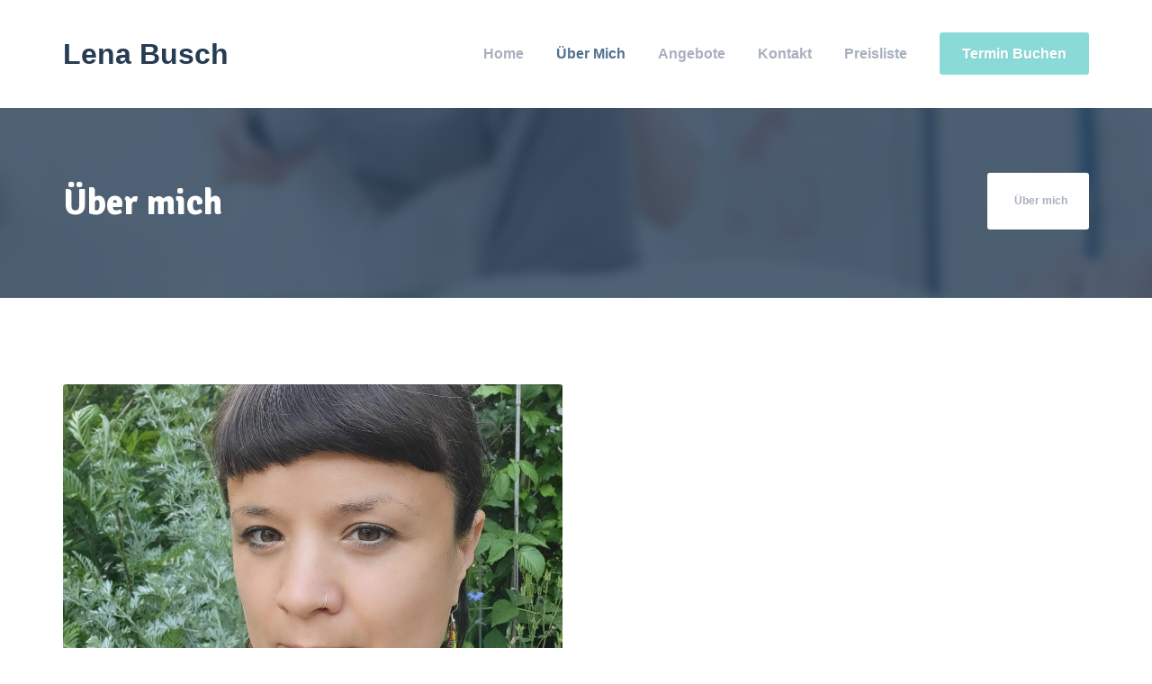

--- FILE ---
content_type: text/html; charset=UTF-8
request_url: https://lena-busch.de/about/
body_size: 13749
content:

<!DOCTYPE html>
<html lang="de">
<head>
	<meta charset="UTF-8">
	<meta name="viewport" content="width=device-width, initial-scale=1">
	<link rel="profile" href="http://gmpg.org/xfn/11">
	<link rel="pingback" href="https://lena-busch.de/xmlrpc.php">

	<meta name='robots' content='index, follow, max-image-preview:large, max-snippet:-1, max-video-preview:-1' />
	<style>img:is([sizes="auto" i], [sizes^="auto," i]) { contain-intrinsic-size: 3000px 1500px }</style>
	
	<!-- This site is optimized with the Yoast SEO plugin v26.1.1 - https://yoast.com/wordpress/plugins/seo/ -->
	<title>Über mich - Lena Busch Basel Lena Busch Craniosacraltherapie Medical Yoga Entwicklungspotenziale Erdung Embodiment Körpermeditationen Atemreisen Biodynamische Praxis Cranio eltern babys babies kindern</title>
	<meta name="description" content="Basel Lena Busch Craniosacraltherapie Medical Yoga Entwicklungspotenziale Erdung Embodiment Körpermeditationen Atemreisen Biodynamische Praxis Cranio eltern babys babies kindern" />
	<link rel="canonical" href="https://lena-busch.de/about/" />
	<meta property="og:locale" content="de_DE" />
	<meta property="og:type" content="article" />
	<meta property="og:title" content="Über mich - Lena Busch Basel Lena Busch Craniosacraltherapie Medical Yoga Entwicklungspotenziale Erdung Embodiment Körpermeditationen Atemreisen Biodynamische Praxis Cranio eltern babys babies kindern" />
	<meta property="og:description" content="Basel Lena Busch Craniosacraltherapie Medical Yoga Entwicklungspotenziale Erdung Embodiment Körpermeditationen Atemreisen Biodynamische Praxis Cranio eltern babys babies kindern" />
	<meta property="og:url" content="https://lena-busch.de/about/" />
	<meta property="og:site_name" content="Lena Busch" />
	<meta property="article:modified_time" content="2023-06-08T12:45:35+00:00" />
	<meta property="og:image" content="https://lena-busch.de/wp-content/uploads/2023/06/IMG_20230531_171332_070-1.jpg" />
	<meta name="twitter:card" content="summary_large_image" />
	<meta name="twitter:label1" content="Geschätzte Lesezeit" />
	<meta name="twitter:data1" content="3 Minuten" />
	<script type="application/ld+json" class="yoast-schema-graph">{"@context":"https://schema.org","@graph":[{"@type":"WebPage","@id":"https://lena-busch.de/about/","url":"https://lena-busch.de/about/","name":"Über mich - Lena Busch Basel Lena Busch Craniosacraltherapie Medical Yoga Entwicklungspotenziale Erdung Embodiment Körpermeditationen Atemreisen Biodynamische Praxis Cranio eltern babys babies kindern","isPartOf":{"@id":"https://lena-busch.de/#website"},"primaryImageOfPage":{"@id":"https://lena-busch.de/about/#primaryimage"},"image":{"@id":"https://lena-busch.de/about/#primaryimage"},"thumbnailUrl":"https://lena-busch.de/wp-content/uploads/2023/06/IMG_20230531_171332_070-1.jpg","datePublished":"2017-02-28T13:10:41+00:00","dateModified":"2023-06-08T12:45:35+00:00","description":"Basel Lena Busch Craniosacraltherapie Medical Yoga Entwicklungspotenziale Erdung Embodiment Körpermeditationen Atemreisen Biodynamische Praxis Cranio eltern babys babies kindern","inLanguage":"de","potentialAction":[{"@type":"ReadAction","target":["https://lena-busch.de/about/"]}]},{"@type":"ImageObject","inLanguage":"de","@id":"https://lena-busch.de/about/#primaryimage","url":"https://lena-busch.de/wp-content/uploads/2023/06/IMG_20230531_171332_070-1.jpg","contentUrl":"https://lena-busch.de/wp-content/uploads/2023/06/IMG_20230531_171332_070-1.jpg","width":2208,"height":2208},{"@type":"WebSite","@id":"https://lena-busch.de/#website","url":"https://lena-busch.de/","name":"Lena Busch","description":"Therapeutische Angebote","potentialAction":[{"@type":"SearchAction","target":{"@type":"EntryPoint","urlTemplate":"https://lena-busch.de/?s={search_term_string}"},"query-input":{"@type":"PropertyValueSpecification","valueRequired":true,"valueName":"search_term_string"}}],"inLanguage":"de"}]}</script>
	<!-- / Yoast SEO plugin. -->


<link rel='dns-prefetch' href='//maps.googleapis.com' />
<link rel='dns-prefetch' href='//fonts.googleapis.com' />
<link rel="alternate" type="application/rss+xml" title="Lena Busch &raquo; Feed" href="https://lena-busch.de/feed/" />
<link rel="alternate" type="application/rss+xml" title="Lena Busch &raquo; Kommentar-Feed" href="https://lena-busch.de/comments/feed/" />
<script type="text/javascript">
/* <![CDATA[ */
window._wpemojiSettings = {"baseUrl":"https:\/\/s.w.org\/images\/core\/emoji\/16.0.1\/72x72\/","ext":".png","svgUrl":"https:\/\/s.w.org\/images\/core\/emoji\/16.0.1\/svg\/","svgExt":".svg","source":{"concatemoji":"https:\/\/lena-busch.de\/wp-includes\/js\/wp-emoji-release.min.js?ver=6.8.3"}};
/*! This file is auto-generated */
!function(s,n){var o,i,e;function c(e){try{var t={supportTests:e,timestamp:(new Date).valueOf()};sessionStorage.setItem(o,JSON.stringify(t))}catch(e){}}function p(e,t,n){e.clearRect(0,0,e.canvas.width,e.canvas.height),e.fillText(t,0,0);var t=new Uint32Array(e.getImageData(0,0,e.canvas.width,e.canvas.height).data),a=(e.clearRect(0,0,e.canvas.width,e.canvas.height),e.fillText(n,0,0),new Uint32Array(e.getImageData(0,0,e.canvas.width,e.canvas.height).data));return t.every(function(e,t){return e===a[t]})}function u(e,t){e.clearRect(0,0,e.canvas.width,e.canvas.height),e.fillText(t,0,0);for(var n=e.getImageData(16,16,1,1),a=0;a<n.data.length;a++)if(0!==n.data[a])return!1;return!0}function f(e,t,n,a){switch(t){case"flag":return n(e,"\ud83c\udff3\ufe0f\u200d\u26a7\ufe0f","\ud83c\udff3\ufe0f\u200b\u26a7\ufe0f")?!1:!n(e,"\ud83c\udde8\ud83c\uddf6","\ud83c\udde8\u200b\ud83c\uddf6")&&!n(e,"\ud83c\udff4\udb40\udc67\udb40\udc62\udb40\udc65\udb40\udc6e\udb40\udc67\udb40\udc7f","\ud83c\udff4\u200b\udb40\udc67\u200b\udb40\udc62\u200b\udb40\udc65\u200b\udb40\udc6e\u200b\udb40\udc67\u200b\udb40\udc7f");case"emoji":return!a(e,"\ud83e\udedf")}return!1}function g(e,t,n,a){var r="undefined"!=typeof WorkerGlobalScope&&self instanceof WorkerGlobalScope?new OffscreenCanvas(300,150):s.createElement("canvas"),o=r.getContext("2d",{willReadFrequently:!0}),i=(o.textBaseline="top",o.font="600 32px Arial",{});return e.forEach(function(e){i[e]=t(o,e,n,a)}),i}function t(e){var t=s.createElement("script");t.src=e,t.defer=!0,s.head.appendChild(t)}"undefined"!=typeof Promise&&(o="wpEmojiSettingsSupports",i=["flag","emoji"],n.supports={everything:!0,everythingExceptFlag:!0},e=new Promise(function(e){s.addEventListener("DOMContentLoaded",e,{once:!0})}),new Promise(function(t){var n=function(){try{var e=JSON.parse(sessionStorage.getItem(o));if("object"==typeof e&&"number"==typeof e.timestamp&&(new Date).valueOf()<e.timestamp+604800&&"object"==typeof e.supportTests)return e.supportTests}catch(e){}return null}();if(!n){if("undefined"!=typeof Worker&&"undefined"!=typeof OffscreenCanvas&&"undefined"!=typeof URL&&URL.createObjectURL&&"undefined"!=typeof Blob)try{var e="postMessage("+g.toString()+"("+[JSON.stringify(i),f.toString(),p.toString(),u.toString()].join(",")+"));",a=new Blob([e],{type:"text/javascript"}),r=new Worker(URL.createObjectURL(a),{name:"wpTestEmojiSupports"});return void(r.onmessage=function(e){c(n=e.data),r.terminate(),t(n)})}catch(e){}c(n=g(i,f,p,u))}t(n)}).then(function(e){for(var t in e)n.supports[t]=e[t],n.supports.everything=n.supports.everything&&n.supports[t],"flag"!==t&&(n.supports.everythingExceptFlag=n.supports.everythingExceptFlag&&n.supports[t]);n.supports.everythingExceptFlag=n.supports.everythingExceptFlag&&!n.supports.flag,n.DOMReady=!1,n.readyCallback=function(){n.DOMReady=!0}}).then(function(){return e}).then(function(){var e;n.supports.everything||(n.readyCallback(),(e=n.source||{}).concatemoji?t(e.concatemoji):e.wpemoji&&e.twemoji&&(t(e.twemoji),t(e.wpemoji)))}))}((window,document),window._wpemojiSettings);
/* ]]> */
</script>
<style id='wp-emoji-styles-inline-css' type='text/css'>

	img.wp-smiley, img.emoji {
		display: inline !important;
		border: none !important;
		box-shadow: none !important;
		height: 1em !important;
		width: 1em !important;
		margin: 0 0.07em !important;
		vertical-align: -0.1em !important;
		background: none !important;
		padding: 0 !important;
	}
</style>
<link rel='stylesheet' id='wp-block-library-css' href='https://lena-busch.de/wp-includes/css/dist/block-library/style.min.css?ver=6.8.3' type='text/css' media='all' />
<style id='classic-theme-styles-inline-css' type='text/css'>
/*! This file is auto-generated */
.wp-block-button__link{color:#fff;background-color:#32373c;border-radius:9999px;box-shadow:none;text-decoration:none;padding:calc(.667em + 2px) calc(1.333em + 2px);font-size:1.125em}.wp-block-file__button{background:#32373c;color:#fff;text-decoration:none}
</style>
<style id='global-styles-inline-css' type='text/css'>
:root{--wp--preset--aspect-ratio--square: 1;--wp--preset--aspect-ratio--4-3: 4/3;--wp--preset--aspect-ratio--3-4: 3/4;--wp--preset--aspect-ratio--3-2: 3/2;--wp--preset--aspect-ratio--2-3: 2/3;--wp--preset--aspect-ratio--16-9: 16/9;--wp--preset--aspect-ratio--9-16: 9/16;--wp--preset--color--black: #000000;--wp--preset--color--cyan-bluish-gray: #abb8c3;--wp--preset--color--white: #ffffff;--wp--preset--color--pale-pink: #f78da7;--wp--preset--color--vivid-red: #cf2e2e;--wp--preset--color--luminous-vivid-orange: #ff6900;--wp--preset--color--luminous-vivid-amber: #fcb900;--wp--preset--color--light-green-cyan: #7bdcb5;--wp--preset--color--vivid-green-cyan: #00d084;--wp--preset--color--pale-cyan-blue: #8ed1fc;--wp--preset--color--vivid-cyan-blue: #0693e3;--wp--preset--color--vivid-purple: #9b51e0;--wp--preset--gradient--vivid-cyan-blue-to-vivid-purple: linear-gradient(135deg,rgba(6,147,227,1) 0%,rgb(155,81,224) 100%);--wp--preset--gradient--light-green-cyan-to-vivid-green-cyan: linear-gradient(135deg,rgb(122,220,180) 0%,rgb(0,208,130) 100%);--wp--preset--gradient--luminous-vivid-amber-to-luminous-vivid-orange: linear-gradient(135deg,rgba(252,185,0,1) 0%,rgba(255,105,0,1) 100%);--wp--preset--gradient--luminous-vivid-orange-to-vivid-red: linear-gradient(135deg,rgba(255,105,0,1) 0%,rgb(207,46,46) 100%);--wp--preset--gradient--very-light-gray-to-cyan-bluish-gray: linear-gradient(135deg,rgb(238,238,238) 0%,rgb(169,184,195) 100%);--wp--preset--gradient--cool-to-warm-spectrum: linear-gradient(135deg,rgb(74,234,220) 0%,rgb(151,120,209) 20%,rgb(207,42,186) 40%,rgb(238,44,130) 60%,rgb(251,105,98) 80%,rgb(254,248,76) 100%);--wp--preset--gradient--blush-light-purple: linear-gradient(135deg,rgb(255,206,236) 0%,rgb(152,150,240) 100%);--wp--preset--gradient--blush-bordeaux: linear-gradient(135deg,rgb(254,205,165) 0%,rgb(254,45,45) 50%,rgb(107,0,62) 100%);--wp--preset--gradient--luminous-dusk: linear-gradient(135deg,rgb(255,203,112) 0%,rgb(199,81,192) 50%,rgb(65,88,208) 100%);--wp--preset--gradient--pale-ocean: linear-gradient(135deg,rgb(255,245,203) 0%,rgb(182,227,212) 50%,rgb(51,167,181) 100%);--wp--preset--gradient--electric-grass: linear-gradient(135deg,rgb(202,248,128) 0%,rgb(113,206,126) 100%);--wp--preset--gradient--midnight: linear-gradient(135deg,rgb(2,3,129) 0%,rgb(40,116,252) 100%);--wp--preset--font-size--small: 13px;--wp--preset--font-size--medium: 20px;--wp--preset--font-size--large: 36px;--wp--preset--font-size--x-large: 42px;--wp--preset--spacing--20: 0.44rem;--wp--preset--spacing--30: 0.67rem;--wp--preset--spacing--40: 1rem;--wp--preset--spacing--50: 1.5rem;--wp--preset--spacing--60: 2.25rem;--wp--preset--spacing--70: 3.38rem;--wp--preset--spacing--80: 5.06rem;--wp--preset--shadow--natural: 6px 6px 9px rgba(0, 0, 0, 0.2);--wp--preset--shadow--deep: 12px 12px 50px rgba(0, 0, 0, 0.4);--wp--preset--shadow--sharp: 6px 6px 0px rgba(0, 0, 0, 0.2);--wp--preset--shadow--outlined: 6px 6px 0px -3px rgba(255, 255, 255, 1), 6px 6px rgba(0, 0, 0, 1);--wp--preset--shadow--crisp: 6px 6px 0px rgba(0, 0, 0, 1);}:where(.is-layout-flex){gap: 0.5em;}:where(.is-layout-grid){gap: 0.5em;}body .is-layout-flex{display: flex;}.is-layout-flex{flex-wrap: wrap;align-items: center;}.is-layout-flex > :is(*, div){margin: 0;}body .is-layout-grid{display: grid;}.is-layout-grid > :is(*, div){margin: 0;}:where(.wp-block-columns.is-layout-flex){gap: 2em;}:where(.wp-block-columns.is-layout-grid){gap: 2em;}:where(.wp-block-post-template.is-layout-flex){gap: 1.25em;}:where(.wp-block-post-template.is-layout-grid){gap: 1.25em;}.has-black-color{color: var(--wp--preset--color--black) !important;}.has-cyan-bluish-gray-color{color: var(--wp--preset--color--cyan-bluish-gray) !important;}.has-white-color{color: var(--wp--preset--color--white) !important;}.has-pale-pink-color{color: var(--wp--preset--color--pale-pink) !important;}.has-vivid-red-color{color: var(--wp--preset--color--vivid-red) !important;}.has-luminous-vivid-orange-color{color: var(--wp--preset--color--luminous-vivid-orange) !important;}.has-luminous-vivid-amber-color{color: var(--wp--preset--color--luminous-vivid-amber) !important;}.has-light-green-cyan-color{color: var(--wp--preset--color--light-green-cyan) !important;}.has-vivid-green-cyan-color{color: var(--wp--preset--color--vivid-green-cyan) !important;}.has-pale-cyan-blue-color{color: var(--wp--preset--color--pale-cyan-blue) !important;}.has-vivid-cyan-blue-color{color: var(--wp--preset--color--vivid-cyan-blue) !important;}.has-vivid-purple-color{color: var(--wp--preset--color--vivid-purple) !important;}.has-black-background-color{background-color: var(--wp--preset--color--black) !important;}.has-cyan-bluish-gray-background-color{background-color: var(--wp--preset--color--cyan-bluish-gray) !important;}.has-white-background-color{background-color: var(--wp--preset--color--white) !important;}.has-pale-pink-background-color{background-color: var(--wp--preset--color--pale-pink) !important;}.has-vivid-red-background-color{background-color: var(--wp--preset--color--vivid-red) !important;}.has-luminous-vivid-orange-background-color{background-color: var(--wp--preset--color--luminous-vivid-orange) !important;}.has-luminous-vivid-amber-background-color{background-color: var(--wp--preset--color--luminous-vivid-amber) !important;}.has-light-green-cyan-background-color{background-color: var(--wp--preset--color--light-green-cyan) !important;}.has-vivid-green-cyan-background-color{background-color: var(--wp--preset--color--vivid-green-cyan) !important;}.has-pale-cyan-blue-background-color{background-color: var(--wp--preset--color--pale-cyan-blue) !important;}.has-vivid-cyan-blue-background-color{background-color: var(--wp--preset--color--vivid-cyan-blue) !important;}.has-vivid-purple-background-color{background-color: var(--wp--preset--color--vivid-purple) !important;}.has-black-border-color{border-color: var(--wp--preset--color--black) !important;}.has-cyan-bluish-gray-border-color{border-color: var(--wp--preset--color--cyan-bluish-gray) !important;}.has-white-border-color{border-color: var(--wp--preset--color--white) !important;}.has-pale-pink-border-color{border-color: var(--wp--preset--color--pale-pink) !important;}.has-vivid-red-border-color{border-color: var(--wp--preset--color--vivid-red) !important;}.has-luminous-vivid-orange-border-color{border-color: var(--wp--preset--color--luminous-vivid-orange) !important;}.has-luminous-vivid-amber-border-color{border-color: var(--wp--preset--color--luminous-vivid-amber) !important;}.has-light-green-cyan-border-color{border-color: var(--wp--preset--color--light-green-cyan) !important;}.has-vivid-green-cyan-border-color{border-color: var(--wp--preset--color--vivid-green-cyan) !important;}.has-pale-cyan-blue-border-color{border-color: var(--wp--preset--color--pale-cyan-blue) !important;}.has-vivid-cyan-blue-border-color{border-color: var(--wp--preset--color--vivid-cyan-blue) !important;}.has-vivid-purple-border-color{border-color: var(--wp--preset--color--vivid-purple) !important;}.has-vivid-cyan-blue-to-vivid-purple-gradient-background{background: var(--wp--preset--gradient--vivid-cyan-blue-to-vivid-purple) !important;}.has-light-green-cyan-to-vivid-green-cyan-gradient-background{background: var(--wp--preset--gradient--light-green-cyan-to-vivid-green-cyan) !important;}.has-luminous-vivid-amber-to-luminous-vivid-orange-gradient-background{background: var(--wp--preset--gradient--luminous-vivid-amber-to-luminous-vivid-orange) !important;}.has-luminous-vivid-orange-to-vivid-red-gradient-background{background: var(--wp--preset--gradient--luminous-vivid-orange-to-vivid-red) !important;}.has-very-light-gray-to-cyan-bluish-gray-gradient-background{background: var(--wp--preset--gradient--very-light-gray-to-cyan-bluish-gray) !important;}.has-cool-to-warm-spectrum-gradient-background{background: var(--wp--preset--gradient--cool-to-warm-spectrum) !important;}.has-blush-light-purple-gradient-background{background: var(--wp--preset--gradient--blush-light-purple) !important;}.has-blush-bordeaux-gradient-background{background: var(--wp--preset--gradient--blush-bordeaux) !important;}.has-luminous-dusk-gradient-background{background: var(--wp--preset--gradient--luminous-dusk) !important;}.has-pale-ocean-gradient-background{background: var(--wp--preset--gradient--pale-ocean) !important;}.has-electric-grass-gradient-background{background: var(--wp--preset--gradient--electric-grass) !important;}.has-midnight-gradient-background{background: var(--wp--preset--gradient--midnight) !important;}.has-small-font-size{font-size: var(--wp--preset--font-size--small) !important;}.has-medium-font-size{font-size: var(--wp--preset--font-size--medium) !important;}.has-large-font-size{font-size: var(--wp--preset--font-size--large) !important;}.has-x-large-font-size{font-size: var(--wp--preset--font-size--x-large) !important;}
:where(.wp-block-post-template.is-layout-flex){gap: 1.25em;}:where(.wp-block-post-template.is-layout-grid){gap: 1.25em;}
:where(.wp-block-columns.is-layout-flex){gap: 2em;}:where(.wp-block-columns.is-layout-grid){gap: 2em;}
:root :where(.wp-block-pullquote){font-size: 1.5em;line-height: 1.6;}
</style>
<link rel='stylesheet' id='contact-form-7-css' href='https://lena-busch.de/wp-content/plugins/contact-form-7/includes/css/styles.css?ver=6.1.2' type='text/css' media='all' />
<link rel='stylesheet' id='siteorigin-panels-front-css' href='https://lena-busch.de/wp-content/plugins/siteorigin-panels/css/front-flex.min.css?ver=2.33.3' type='text/css' media='all' />
<link rel='stylesheet' id='veronica-fonts-css' href='//fonts.googleapis.com/css?family=Signika%3A400%2C700%7COpen%2BSans%3A400%2C400i%2C600%2C600i%2C700%2C700i%26subset%3Dlatin%2Clatin-ext' type='text/css' media='all' />
<link rel='stylesheet' id='veronica-style-css' href='https://lena-busch.de/wp-content/themes/veronica/style.css?ver=6.8.3' type='text/css' media='all' />
<style id='veronica-style-inline-css' type='text/css'>
.topbar { background-color: #263c53; }.topbar { color: #a7b0bd; }.topbar i, .topbar a:hover, .topbar a i:hover { color: #ffffff; }.topbar a, .topbar a i { color: #a7b0bd; }.site-header, .header-search-form form input[type="search"] { background-color: #FFFFFF; }.site-header .mobile-controls a, .site-header .mobile-controls a:visited, .header-search-form span.fa { color: #a7b0bd; }.header-style-two .devclick-icon-text i { color: #517293; }.header-style-two .devclick-icon-text span b { color: #263c53; }.header-style-two .devclick-icon-text span { color: #a7b0bd; }.head-container { height: 120px; }.header-style-two .main-navigation { background-color: #FFFFFF; }.main-navigation a, .mobile-navigation .menu-item-has-children .mobile-opener { color: #a7b0bd; }.main-navigation .current-menu-item a, .main-navigation a:hover { color: #517293; }.mobile-navigation-container { background-color: #263c53; }.mobile-navigation li a { color: #FFFFFF; }.mobile-navigation li.current-menu-item > a, .mobile-navigation a:hover { color: #517293; }.main-navigation .menu-item-has-children .sub-menu li a { background: #263c53; }.page-wrap-inner { background-color: #FFFFFF; }h1, h2, h3, h4, h5, h6, .recent-post h3 a, .featured-page h3 a, .featured-case h3 a, .post .post-title a, .page .post-title a, .comment-header span, .featured-page-link:hover, .recent-post-inner a:hover, .post-content a:hover, .page-content a:hover, .comments-area a:hover, .breadcrumbs span a:hover, .site-branding.font-logo a, .calendar_wrap a:hover, .team-member h3 a, .sidebar .widget-title a, .sidebar .widget_rss .rss-date, .testimonial .testimonial-meta .testimonial-author, form label, .veronica-table thead { color: #263c53; }.site-header .mobile-controls a:hover, .content-box span, .recent-post h3 a:hover, .featured-page h3 a:hover, .featured-case h3 a:hover, .icon-box a:hover h4, .slider-inner .subtitle, .banner-inner .subtitle, .request-quote .subtitle, .cta-large span, .post .post-title a:hover, .page .post-title a:hover, .sidebar .widget li a:hover, .sidebar .widget_recent_entries li, .sidebar .widget_recent_comments li, .sidebar .widget_archive li, .sidebar .widget_categories li, .sidebar .widget_meta li, .sidebar .widget_nav_menu li, .sidebar .widget_nav_menu li.current-menu-item a, .icon-box .icon-box-icon i, .featured-page-link, .recent-post-inner a, .post-content a, .page-content a, .comments-area a, .error-404 h1, .breadcrumbs span a, .case-filter a:hover, .case-filter a.current, .search-results-list a:hover, .search-results-list li:before, .site-branding.font-logo a:hover, .calendar_wrap a, .terri-icon, .post-meta .post-date:hover, .panel-group .accordion-toggle:hover, .panel-group .accordion-toggle::before, .team-member h3 a:hover, .top-footer .widget_recent_entries li .post-date:before, ul li:before, .top-footer .devclick-icon-text .icon-text i, .sidebar .widget-title a:hover, .sidebar .widget_rss cite, .testimonial .testimonial-icon i { color: #517293; }.case-filter a:hover, .case-filter a.current { border-bottom-color: #517293; }.search-form .search-field:focus, .pagination .current.page-numbers, .pagination a.page-numbers:hover, input:focus, textarea:focus, .sticky h2.post-title { border-color: #517293; }.team-member .team-member-image .team-social-icons, .btn-colour, .comment-respond .form-submit input, .search-form .search-submit, .pagination .current.page-numbers, .pagination a.page-numbers:hover, .slider-inner-form .request-callback input[type="submit"], .banner-inner-form .request-callback input[type="submit"], .request-quote input[type="submit"], .main-navigation .menu-item-has-children .sub-menu li a:hover, .main-navigation .menu-item-has-children .sub-menu li.current-menu-item a, .devclick-social-icons a, button, input[type="button"], input[type="reset"], input[type="submit"], .widget_tag_cloud .tagcloud a, .panel-group .accordion-toggle[aria-expanded="true"], .panel-group .accordion-toggle[aria-expanded="true"]:hover, .testimonial-control, .swiper-button-next, .swiper-container-rtl .swiper-button-prev, .swiper-button-prev, .swiper-container-rtl .swiper-button-next, .mobile-menu-closer, .section-title-content:after, .team-member .team-social-icons a { background: #517293; }.header-style-one .main-navigation .menu .menu-cta a, .mobile-navigation .menu .menu-cta a, .team-member .team-social-icons a:hover, .swiper-pagination-progress .swiper-pagination-progressbar { background: #6ed3cf; }.team-member span, .devclick-recent-posts .post-meta span { color: #6ed3cf; }body, p, li, pre, .wp-caption-text, .comment-respond textarea, .comment-respond input, .comment-respond input:focus, .search-form .search-field, .sidebar .widget li a, .post .post-meta, .pagination a.page-numbers, .pagination span.page-numbers, .breadcrumbs span a:after, .case-filter a, .search-results-list a, input, select, textarea, .post-meta .post-date, .panel-group .accordion-toggle, .panel-group .panel .panel-heading + .panel-collapse > .list-group, .panel-group .panel .panel-heading + .panel-collapse > .panel-body, .section-title span { color: #a7b0bd; }.overlay:before { background: #263c53; }.overlay:before, .section-overlay { opacity: 0.80; }.site-footer .widget-title { color: #FFFFFF; }.site-footer, .site-footer p, .site-footer li { color: #ffffff; }.site-footer a { color: #ffffff; }.site-footer a:hover { color: #517293; }
</style>
<link rel='stylesheet' id='fancybox-css' href='https://lena-busch.de/wp-content/plugins/easy-fancybox/fancybox/1.5.4/jquery.fancybox.min.css?ver=6.8.3' type='text/css' media='screen' />
<style id='fancybox-inline-css' type='text/css'>
#fancybox-outer{background:#ffffff}#fancybox-content{background:#ffffff;border-color:#ffffff;color:#000000;}#fancybox-title,#fancybox-title-float-main{color:#fff}
</style>
<link rel='stylesheet' id='jquery-ui-smoothness-css' href='https://lena-busch.de/wp-content/plugins/contact-form-7/includes/js/jquery-ui/themes/smoothness/jquery-ui.min.css?ver=1.12.1' type='text/css' media='screen' />
<script type="text/javascript" src="https://maps.googleapis.com/maps/api/js?ver=1" id="google-maps-js"></script>
<script type="text/javascript" src="https://lena-busch.de/wp-includes/js/jquery/jquery.min.js?ver=3.7.1" id="jquery-core-js"></script>
<script type="text/javascript" src="https://lena-busch.de/wp-includes/js/jquery/jquery-migrate.min.js?ver=3.4.1" id="jquery-migrate-js"></script>
<link rel="https://api.w.org/" href="https://lena-busch.de/wp-json/" /><link rel="alternate" title="JSON" type="application/json" href="https://lena-busch.de/wp-json/wp/v2/pages/11" /><link rel="EditURI" type="application/rsd+xml" title="RSD" href="https://lena-busch.de/xmlrpc.php?rsd" />
<meta name="generator" content="WordPress 6.8.3" />
<link rel='shortlink' href='https://lena-busch.de/?p=11' />
<link rel="alternate" title="oEmbed (JSON)" type="application/json+oembed" href="https://lena-busch.de/wp-json/oembed/1.0/embed?url=https%3A%2F%2Flena-busch.de%2Fabout%2F" />
<link rel="alternate" title="oEmbed (XML)" type="text/xml+oembed" href="https://lena-busch.de/wp-json/oembed/1.0/embed?url=https%3A%2F%2Flena-busch.de%2Fabout%2F&#038;format=xml" />
<style media="all" id="siteorigin-panels-layouts-head">/* Layout 11 */ #pgc-11-0-0 , #pgc-11-0-1 { width:50%;width:calc(50% - ( 0.5 * 30px ) ) } #pg-11-0 , #pl-11 .so-panel , #pl-11 .so-panel:last-of-type { margin-bottom:0px } #pgc-11-1-0 , #pgc-11-1-1 , #pgc-11-1-2 { width:33.3333%;width:calc(33.3333% - ( 0.66666666666667 * 30px ) ) } #pl-11 #panel-11-1-0-1 , #pl-11 #panel-11-1-1-1 { margin:30px 0px 0px 0px } #pg-11-0> .panel-row-style { padding:96px 0px 96px 0px } #panel-11-0-0-0> .panel-widget-style { padding:0px 0px 0px 0px } #panel-11-0-0-1> .panel-widget-style { padding:24px 0px 0px 0px } #pg-11-1> .panel-row-style { background-color:#e5f0fb;padding:96px 0px 96px 0px } #panel-11-1-0-1> .panel-widget-style , #panel-11-1-1-1> .panel-widget-style { background-color:#ffffff;padding:0px 0px 0px 0px;padding-left:30px } @media (max-width:992px){ #pg-11-0.panel-no-style, #pg-11-0.panel-has-style > .panel-row-style, #pg-11-0 , #pg-11-1.panel-no-style, #pg-11-1.panel-has-style > .panel-row-style, #pg-11-1 { -webkit-flex-direction:column;-ms-flex-direction:column;flex-direction:column } #pg-11-0 > .panel-grid-cell , #pg-11-0 > .panel-row-style > .panel-grid-cell , #pg-11-1 > .panel-grid-cell , #pg-11-1 > .panel-row-style > .panel-grid-cell { width:100%;margin-right:0 } #pgc-11-0-0 , #pgc-11-1-0 , #pgc-11-1-1 { margin-bottom:30px } #pl-11 .panel-grid-cell { padding:0 } #pl-11 .panel-grid .panel-grid-cell-empty { display:none } #pl-11 .panel-grid .panel-grid-cell-mobile-last { margin-bottom:0px } #panel-11-0-0-0> .panel-widget-style { padding:24px 0px 0px 0px } #panel-11-0-0-1> .panel-widget-style { padding:0px 0px 0px 0px }  } </style><link rel="icon" href="https://lena-busch.de/wp-content/uploads/2023/06/cropped-fav-1-32x32.jpg" sizes="32x32" />
<link rel="icon" href="https://lena-busch.de/wp-content/uploads/2023/06/cropped-fav-1-192x192.jpg" sizes="192x192" />
<link rel="apple-touch-icon" href="https://lena-busch.de/wp-content/uploads/2023/06/cropped-fav-1-180x180.jpg" />
<meta name="msapplication-TileImage" content="https://lena-busch.de/wp-content/uploads/2023/06/cropped-fav-1-270x270.jpg" />
</head>

<body class="wp-singular page-template page-template-template-full-width page-template-template-full-width-php page page-id-11 wp-theme-veronica siteorigin-panels siteorigin-panels-before-js">

<div id="page-wrap" class="page-wrap">

	<div id="mobile-navigation-container" class="mobile-navigation-container">
		
		<div id="mobile-menu-closer" class="mobile-menu-closer">
			<i class="fa fa-long-arrow-right"></i>
		</div><!-- .mobile-menu-closer -->

		<nav class="mobile-navigation">
			<div class="menu-main-menu-container"><ul id="mobile-menu" class="menu"><li id="menu-item-56" class="menu-item menu-item-type-post_type menu-item-object-page menu-item-home menu-item-56"><a href="https://lena-busch.de/">Home</a></li>
<li id="menu-item-55" class="menu-item menu-item-type-post_type menu-item-object-page current-menu-item page_item page-item-11 current_page_item menu-item-55"><a href="https://lena-busch.de/about/">Über Mich</a></li>
<li id="menu-item-46" class="menu-item menu-item-type-post_type menu-item-object-page menu-item-has-children menu-item-46"><a href="https://lena-busch.de/services/">Angebote</a><span class="mobile-opener"><i class="fa fa-angle-down" aria-hidden="true"></i></span>
<ul class="sub-menu">
	<li id="menu-item-475" class="menu-item menu-item-type-post_type menu-item-object-page menu-item-475"><a href="https://lena-busch.de/services/craniosacrale-therapie/">Craniosacrale Therapie</a></li>
	<li id="menu-item-537" class="menu-item menu-item-type-post_type menu-item-object-page menu-item-537"><a href="https://lena-busch.de/services/kundalini-yoga/">Kundalini Yoga</a></li>
	<li id="menu-item-421" class="menu-item menu-item-type-post_type menu-item-object-page menu-item-421"><a href="https://lena-busch.de/services/entwicklungspotenziale-erdung-embodiment/">Entwicklungspotenziale, Erdung, Embodiment</a></li>
</ul>
</li>
<li id="menu-item-53" class="menu-item menu-item-type-post_type menu-item-object-page menu-item-53"><a href="https://lena-busch.de/contact/">Kontakt</a></li>
<li id="menu-item-249" class="menu-item menu-item-type-post_type menu-item-object-page menu-item-249"><a href="https://lena-busch.de/price-list/">Preisliste</a></li>
<li id="menu-item-54" class="menu-cta menu-item menu-item-type-post_type menu-item-object-page menu-item-54"><a href="https://lena-busch.de/book-appointment/">Termin Buchen</a></li>
</ul></div>		</nav><!-- mobile-navigation -->

	</div><!-- .mobile-navigation-container -->

	<div class="page-wrap-inner">

		
<header class="site-header header-style-one">
	<div class="head-container clear">
		
		
			<div class="site-branding font-logo">
				<a href="https://lena-busch.de/">Lena Busch</a>
			</div><!-- .site-branding -->
			
		

		<nav id="main-nav" class="main-navigation">
			<div class="menu-main-menu-container"><ul id="menu-main-menu" class="menu"><li class="menu-item menu-item-type-post_type menu-item-object-page menu-item-home menu-item-56"><a href="https://lena-busch.de/">Home</a></li>
<li class="menu-item menu-item-type-post_type menu-item-object-page current-menu-item page_item page-item-11 current_page_item menu-item-55"><a href="https://lena-busch.de/about/" aria-current="page">Über Mich</a></li>
<li class="menu-item menu-item-type-post_type menu-item-object-page menu-item-has-children menu-item-46"><a href="https://lena-busch.de/services/">Angebote</a>
<ul class="sub-menu">
	<li class="menu-item menu-item-type-post_type menu-item-object-page menu-item-475"><a href="https://lena-busch.de/services/craniosacrale-therapie/">Craniosacrale Therapie</a></li>
	<li class="menu-item menu-item-type-post_type menu-item-object-page menu-item-537"><a href="https://lena-busch.de/services/kundalini-yoga/">Kundalini Yoga</a></li>
	<li class="menu-item menu-item-type-post_type menu-item-object-page menu-item-421"><a href="https://lena-busch.de/services/entwicklungspotenziale-erdung-embodiment/">Entwicklungspotenziale, Erdung, Embodiment</a></li>
</ul>
</li>
<li class="menu-item menu-item-type-post_type menu-item-object-page menu-item-53"><a href="https://lena-busch.de/contact/">Kontakt</a></li>
<li class="menu-item menu-item-type-post_type menu-item-object-page menu-item-249"><a href="https://lena-busch.de/price-list/">Preisliste</a></li>
<li class="menu-cta menu-item menu-item-type-post_type menu-item-object-page menu-item-54"><a href="https://lena-busch.de/book-appointment/">Termin Buchen</a></li>
</ul></div>		</nav><!-- .main-nav -->

		
		<div class="mobile-controls">
			<a href="#" id="mobile-menu-opener" class="nav-toggle">
				<i class="fa fa-reorder"></i>
			</a>
		</div><!-- .mobile-controls -->

	</div><!-- .head-container -->

</header><!-- .site-header -->


		<div class="page-header bg-image overlay" style="background-image: url('https://lena-busch.de/wp-content/uploads/2017/03/page-title12.jpg');">

	
		
			<div class="page-header-size page-header-large">

		
			<div class="container">
				<div class="row">
					<div class="col-md-12">

						<div class="page-header-inner">

							<div class="page-title-wrap">

								<h1 style="color: #ffffff;">Über mich</h1>

								
							</div><!-- .page-title-wrap -->

							
								<div class="breadcrumbs">
									<div class="breadcrumbs-inner">
									
										<span property="itemListElement" typeof="ListItem"><span property="name" class="post post-page current-item">Über mich</span><meta property="url" content="https://lena-busch.de/about/"><meta property="position" content="1"></span>
									</div><!-- .breadscrumbs-inner -->
								</div><!-- .breadcrumbs -->

							
						</div><!-- .page-header-inner -->

					</div><!-- .col -->
				</div><!-- .row -->
			</div><!-- .container -->

		</div><!-- .page-header-size -->

	</div><!-- .page-header -->	
	<div id="primary" class="content-area">
		<main id="main" class="site-main" role="main">

			<div class="container">
				<div class="row">
					
					<div class="col-md-12">
						<div class="page-content page-builder">
							
							<div id="pl-11"  class="panel-layout" ><div id="pg-11-0"  class="panel-grid panel-has-style" ><div data-overlay-color="#000000" class="panel-row-style panel-row-style-for-11-0" ><div id="pgc-11-0-0"  class="panel-grid-cell panel-grid-cell-mobile-last" ><div id="panel-11-0-0-0" class="so-panel widget widget_black-studio-tinymce widget_black_studio_tinymce panel-first-child" data-index="0" ><div class="panel-widget-style panel-widget-style-for-11-0-0-0" ><div class="textwidget"><img fetchpriority="high" decoding="async" class="alignnone wp-image-910 size-full" src="https://lena-busch.de/wp-content/uploads/2023/06/IMG_20230531_171332_070-1.jpg" alt="" width="1021" height="1021" /></div></div></div><div id="panel-11-0-0-1" class="so-panel widget widget_black-studio-tinymce widget_black_studio_tinymce panel-last-child" data-index="1" ><div class="panel-widget-style panel-widget-style-for-11-0-0-1" ><h3 class="widget-title">Therapeutisches Angebot</h3><div class="textwidget"><p>Im Fluss des Lebens sein mit Yoga und Cranio</p>
<p>Ich verbinde gerne mein schulmedizinisches Wissen als Ergotherapeutin mit dem Erfahrungsschatz aus der Alternativmedizin als Craniotherapeutin und dem Yoga. Natur, Yoga und Kreativität sind für mich Schlüssel zu einer echten Verbindung mit mir selbst, meinem eigenen Entwicklungspotenzial und zu authentischer Lebensfreude. Ich habe bei meiner Arbeit große Freude an Neuem und der Schnittmenge von Wissenschaft und Spiritualität. Oft lerne ich auf Umwegen die schönsten Landschaften kennen.<span class="Apple-converted-space"> </span></p>
<p>Mein Leben wäre nur halb so farbenfroh ohne meine Kinder. Eine Erfahrung, für die ich sehr dankbar bin und die meinen Weg als Mensch und Therapeutin stark beeinflusst und inspiriert.<span class="Apple-converted-space"> </span></p>
<p>Es begeistert mich Menschen dabei zu begleiten durch Bewegung und Stille ganz in ihrem Körper anzukommen. Wenn das Bewusstsein im Körper ruht, kann sich das individuelle Potenzial jedes Menschen entfalten. Aus einer starken Körpermitte und mit einer guten Balance ist ein kraftvolles, gesundes und sinnerfülltes Leben möglich. Das Verbundensein mit dem Körper und eine gute Balance zwischen Stille und Bewegung sind für mich wichtige Bausteine, um unser Potenzial nachhaltig zu leben. Der Atem verbindet Bewegung und Stille; beide Elemente sind in Yoga und Cranio zuhause und begleiten tiefe Entwicklungsprozesse. Symptome und Krankheiten sind dabei wichtige Signale und Zeichen. Körperintelligenz wecken, das Bewusstsein in den Körper zurückholen, damit wir in unsere volle Kraft und Größe kommen.</p>
<p class="p1"><span class="s1" style="color: #000000;"><b>Meine Ausbildungen </b></span></p>
<p><b>Kundalini Yoga Teacher</b> (2022)<br />
<b>Medical Yoga Teacher</b> (2019 - 2020)<br />
<b>Craniosacraltherapeutin</b>,Sphinx-Institut, Basel, Schweiz (2012 - 2016)<br />
Diplomarbeit: <i>Wie kann die Craniosacrale Therapie persönliche Lern- und Entwicklungsprozesse unterstützen? Neuroplasitzität, Körpertherapie und begleitender Dialog</i><br />
<b>Ergotherapeutin</b> Wannseeschule Berlin (2008-2011)<br />
9 jährige Arbeitserfahrung in den Bereichen Neurologie, Pädiatrie und Orthopädie<br />
<b>Jura Studium</b> Albert-Brecht-Universität, Augsburg (2002-2005)<br />
<b>Auslandsstudium Jura </b> „Erasmus“, Universidade de Lisboa, Portugal (2005-2006)</p>
<p class="p3"><span class="s1" style="color: #000000;"><b>Fortbildungen</b></span></p>
<p><b>2020 </b>Biodynamische Praxis mit Babies und Kindern,<br />
Cranio nach Kaiserschnitt und anderen Geburtsinterventionen (Corina Ciocarelli, Wald ZH)<br />
<b>2018 </b>Schleudertrauma in der Craniosacraltherapie (Da-Sein-Institut, Winterthur)<br />
Biodynamische Cranial Praxis (Charles Ridley, USA)<br />
(Sphinx-Craniosacral-Institut, Fehren)<br />
<b>2018</b> Geburtsworkshop zur Integration Prä- und Perinataler Erfahrungen (Regina Bücher, Freiburg (Merdingen)<br />
<b>2017</b> Einführungsseminar Sensorisch-integrative Ayres Therapie SIAT® und Sensorisch-integrative Pädagogik SIPäd® (GSID, München)<br />
Spiraldynamik Hand (Mareike Schick, Müllheim)<br />
Die „neue“ Biologie: Wie der Geist über die Gene triumphiert<br />
<b>2015 </b>Neue Perspektiven in der motorischen Therapie MS-Kranker amsel, Stuttgart)<br />
<b>2014</b> Strecksehnenverletzung der Hand<br />
(Zentrum f. ambul Diagnostik und Chirurgie, Freiburg)<br />
Elternberatung bei ADHS (Fernstudiengang)<br />
<b>2013 </b>Normale Bewegung, Bewegungsanalyse als Grundlage zur Befunderhebung und Behandlung Erwachsener mit neurol. Erkrankung<br />
<b> </b>(Heidi Dummel, Bobath-Instruktorin, Bad Krozingen)<br />
<b> </b>ICF und ICF-CY als Grundlage des Therapeutischen Prozesses<br />
(Ute Steding-Albrecht, Lörrach)<br />
<b>2012 </b>Therapeutisches Klettern (Johann Fiederer, Regensburg)<br />
<b>2011 </b>Einführung in das „Ergotherapeutische Assessement“<br />
(Wannseeschule Berlin)<br />
Schienenbau Grundkurs (Wannseeschule Berlin)</p>
</div></div></div></div><div id="pgc-11-0-1"  class="panel-grid-cell panel-grid-cell-empty" ></div></div></div><div id="pg-11-1"  class="panel-grid panel-has-style" ><div class="siteorigin-panels-stretch panel-row-style panel-row-style-for-11-1" data-stretch-type="full" data-overlay-color="#000000" ><div id="pgc-11-1-0"  class="panel-grid-cell" ><div id="panel-11-1-0-0" class="so-panel widget widget_dc_icon_box devclick-icon-box panel-first-child" data-index="2" >
			
				<div class="icon-box icon-box-style-one">

			
				
				<div class="icon-box-icon">
					<i class="fa fa-user-circle-o"></i>
				</div><!-- .icon-box-icon -->

				<div class="icon-box-content">
					<h4>Langjährige Berufserfahrung als Ergotherapeutin</h4>

					<p></p>
				</div><!-- .icon-box-content -->

				
			</div><!-- .icon-box -->

		</div><div id="panel-11-1-0-1" class="so-panel widget widget_media_image panel-last-child" data-index="3" ><div class="panel-widget-style panel-widget-style-for-11-1-0-1" ><img decoding="async" width="300" height="204" src="https://lena-busch.de/wp-content/uploads/2020/03/EMR-300x204.jpg" class="image wp-image-670  attachment-medium size-medium" alt="" style="max-width: 100%; height: auto;" srcset="https://lena-busch.de/wp-content/uploads/2020/03/EMR-300x204.jpg 300w, https://lena-busch.de/wp-content/uploads/2020/03/EMR-768x523.jpg 768w, https://lena-busch.de/wp-content/uploads/2020/03/EMR-954x650.jpg 954w, https://lena-busch.de/wp-content/uploads/2020/03/EMR-572x390.jpg 572w, https://lena-busch.de/wp-content/uploads/2020/03/EMR-382x260.jpg 382w, https://lena-busch.de/wp-content/uploads/2020/03/EMR.jpg 1011w" sizes="(max-width: 300px) 100vw, 300px" /></div></div></div><div id="pgc-11-1-1"  class="panel-grid-cell" ><div id="panel-11-1-1-0" class="so-panel widget widget_dc_icon_box devclick-icon-box panel-first-child" data-index="4" >
			
				<div class="icon-box icon-box-style-one">

			
				
				<div class="icon-box-icon">
					<i class="fa fa-id-card-o"></i>
				</div><!-- .icon-box-icon -->

				<div class="icon-box-content">
					<h4>Viele Weiterbildungen und Fortbildungen                          </h4>

					<p></p>
				</div><!-- .icon-box-content -->

				
			</div><!-- .icon-box -->

		</div><div id="panel-11-1-1-1" class="so-panel widget widget_media_image panel-last-child" data-index="5" ><div class="panel-widget-style panel-widget-style-for-11-1-1-1" ><img decoding="async" width="300" height="204" src="https://lena-busch.de/wp-content/uploads/2020/03/cranio-300x204.jpg" class="image wp-image-652  attachment-medium size-medium" alt="" style="max-width: 100%; height: auto;" srcset="https://lena-busch.de/wp-content/uploads/2020/03/cranio-300x204.jpg 300w, https://lena-busch.de/wp-content/uploads/2020/03/cranio-768x523.jpg 768w, https://lena-busch.de/wp-content/uploads/2020/03/cranio-954x650.jpg 954w, https://lena-busch.de/wp-content/uploads/2020/03/cranio-572x390.jpg 572w, https://lena-busch.de/wp-content/uploads/2020/03/cranio-382x260.jpg 382w, https://lena-busch.de/wp-content/uploads/2020/03/cranio.jpg 1011w" sizes="(max-width: 300px) 100vw, 300px" /></div></div></div><div id="pgc-11-1-2"  class="panel-grid-cell" ><div id="panel-11-1-2-0" class="so-panel widget widget_dc_icon_box devclick-icon-box panel-first-child panel-last-child" data-index="6" >
			
				<div class="icon-box icon-box-style-one">

			
				
				<div class="icon-box-icon">
					<i class="fa fa-user-circle-o"></i>
				</div><!-- .icon-box-icon -->

				<div class="icon-box-content">
					<h4>Langjährige Berufserfahrung Craniotherapeutin</h4>

					<p></p>
				</div><!-- .icon-box-content -->

				
			</div><!-- .icon-box -->

		</div></div></div></div></div>							
						</div><!-- .page-content -->
					</div><!-- .col -->

				</div><!-- .row -->
			</div><!-- .container -->

		</main><!-- #main -->
	</div><!-- #primary -->



		<footer class="site-footer" style="background-color: #263c53;">

	
			<div class="top-footer">
				<div class="container">
					<div class="row">
						
						

	<div class="col-md-3">
		<aside id="nav_menu-8" class="widget widget_nav_menu"><h3 class="widget-title">Angebote</h3><div class="menu-services-container"><ul id="menu-services" class="menu"><li id="menu-item-94" class="menu-item menu-item-type-post_type menu-item-object-page menu-item-94"><a href="https://lena-busch.de/services/">Alle Angebote</a></li>
<li id="menu-item-875" class="menu-item menu-item-type-post_type menu-item-object-page menu-item-875"><a href="https://lena-busch.de/impressum/">Impressum</a></li>
<li id="menu-item-253" class="menu-item menu-item-type-post_type menu-item-object-page menu-item-253"><a href="https://lena-busch.de/services/">Angebote</a></li>
<li id="menu-item-423" class="menu-item menu-item-type-post_type menu-item-object-page menu-item-423"><a href="https://lena-busch.de/services/entwicklungspotenziale-erdung-embodiment/">Entwicklungspotenziale, Erdung, Embodiment</a></li>
<li id="menu-item-477" class="menu-item menu-item-type-post_type menu-item-object-page menu-item-477"><a href="https://lena-busch.de/services/craniosacrale-therapie/">Craniosacrale Therapie</a></li>
<li id="menu-item-539" class="menu-item menu-item-type-post_type menu-item-object-page menu-item-539"><a href="https://lena-busch.de/services/kundalini-yoga/">Kundalini Yoga</a></li>
</ul></div></aside><aside id="black-studio-tinymce-2" class="widget widget_black_studio_tinymce"><div class="textwidget"></div></aside>	</div>
	

	<div class="col-md-3">
		<aside id="nav_menu-5" class="widget widget_nav_menu"><h3 class="widget-title">Links</h3><div class="menu-links-container"><ul id="menu-links" class="menu"><li id="menu-item-93" class="menu-item menu-item-type-post_type menu-item-object-page menu-item-home menu-item-93"><a href="https://lena-busch.de/">Home</a></li>
<li id="menu-item-91" class="menu-item menu-item-type-post_type menu-item-object-page menu-item-91"><a href="https://lena-busch.de/book-appointment/">Termin buchen</a></li>
<li id="menu-item-90" class="menu-item menu-item-type-post_type menu-item-object-page menu-item-90"><a href="https://lena-busch.de/contact/">Kontakt</a></li>
</ul></div></aside>	</div>
	

	<div class="col-md-3">
		<aside id="nav_menu-6" class="widget widget_nav_menu"><h3 class="widget-title">Buchen</h3><div class="menu-links-container"><ul id="menu-links-1" class="menu"><li class="menu-item menu-item-type-post_type menu-item-object-page menu-item-home menu-item-93"><a href="https://lena-busch.de/">Home</a></li>
<li class="menu-item menu-item-type-post_type menu-item-object-page menu-item-91"><a href="https://lena-busch.de/book-appointment/">Termin buchen</a></li>
<li class="menu-item menu-item-type-post_type menu-item-object-page menu-item-90"><a href="https://lena-busch.de/contact/">Kontakt</a></li>
</ul></div></aside>	</div>
	

	<div class="col-md-3">
		<aside id="nav_menu-7" class="widget widget_nav_menu"><h3 class="widget-title">Über mich</h3><div class="menu-team-container"><ul id="menu-team" class="menu"><li id="menu-item-243" class="menu-item menu-item-type-post_type menu-item-object-page current-menu-item page_item page-item-11 current_page_item menu-item-243"><a href="https://lena-busch.de/about/" aria-current="page">Über mich</a></li>
<li id="menu-item-101" class="menu-item menu-item-type-post_type menu-item-object-team menu-item-101"><a href="https://lena-busch.de/team/veronica-osborne/">Lena Busch</a></li>
<li id="menu-item-250" class="menu-item menu-item-type-post_type menu-item-object-page menu-item-250"><a href="https://lena-busch.de/price-list/">Preisliste</a></li>
<li id="menu-item-247" class="menu-item menu-item-type-post_type menu-item-object-page menu-item-247"><a href="https://lena-busch.de/contact/">Kontakt</a></li>
<li id="menu-item-870" class="menu-item menu-item-type-post_type menu-item-object-page menu-item-privacy-policy menu-item-870"><a rel="privacy-policy" href="https://lena-busch.de/datenschutzerklaerung/">Datenschutzerklärung</a></li>
<li id="menu-item-874" class="menu-item menu-item-type-post_type menu-item-object-page menu-item-874"><a href="https://lena-busch.de/impressum/">Impressum</a></li>
</ul></div></aside><aside id="dc_social_icons-4" class="widget devclick-social-icons">
		<div class="social-icons">
			
							<a href="https://www.facebook.com/craniosacralyoga" target="_blank"><i class="fa fa-facebook"></i></a>
			
			
			
			
							<a href="https://www.instagram.com/potenzial_werkstatt/" target="_blank"><i class="fa fa-instagram"></i></a>
			
			
			
			
			
			
			
			
			
			
		</div><!-- .social-icons -->

		</aside>	</div>
	
					</div><!-- .row -->
				</div><!-- .container -->
			</div><!-- .top-footer -->

			<div class="bottom-footer">
				<div class="container">
					<div class="row">
						
						<div class="col-md-6">
							<div class="footer-bottom-left">

								<p></p>

							</div><!-- .footer-bottom-left -->
						</div><!-- .col -->

						<div class="col-md-6">
							<div class="footer-bottom-right">

								<p></p>

							</div><!-- .footer-bottom-right -->
						</div><!-- .col -->

					</div><!-- .row -->
				</div><!-- .container -->
			</div><!-- .bottom-footer -->

		</footer><!-- .site-footer -->

		
	</div><!-- .page-wrap-inner -->
	
</div><!-- #page-wrap -->

<script type="speculationrules">
{"prefetch":[{"source":"document","where":{"and":[{"href_matches":"\/*"},{"not":{"href_matches":["\/wp-*.php","\/wp-admin\/*","\/wp-content\/uploads\/*","\/wp-content\/*","\/wp-content\/plugins\/*","\/wp-content\/themes\/veronica\/*","\/*\\?(.+)"]}},{"not":{"selector_matches":"a[rel~=\"nofollow\"]"}},{"not":{"selector_matches":".no-prefetch, .no-prefetch a"}}]},"eagerness":"conservative"}]}
</script>
<script type="text/javascript" src="https://lena-busch.de/wp-includes/js/dist/hooks.min.js?ver=4d63a3d491d11ffd8ac6" id="wp-hooks-js"></script>
<script type="text/javascript" src="https://lena-busch.de/wp-includes/js/dist/i18n.min.js?ver=5e580eb46a90c2b997e6" id="wp-i18n-js"></script>
<script type="text/javascript" id="wp-i18n-js-after">
/* <![CDATA[ */
wp.i18n.setLocaleData( { 'text direction\u0004ltr': [ 'ltr' ] } );
/* ]]> */
</script>
<script type="text/javascript" src="https://lena-busch.de/wp-content/plugins/contact-form-7/includes/swv/js/index.js?ver=6.1.2" id="swv-js"></script>
<script type="text/javascript" id="contact-form-7-js-translations">
/* <![CDATA[ */
( function( domain, translations ) {
	var localeData = translations.locale_data[ domain ] || translations.locale_data.messages;
	localeData[""].domain = domain;
	wp.i18n.setLocaleData( localeData, domain );
} )( "contact-form-7", {"translation-revision-date":"2025-09-28 13:56:19+0000","generator":"GlotPress\/4.0.1","domain":"messages","locale_data":{"messages":{"":{"domain":"messages","plural-forms":"nplurals=2; plural=n != 1;","lang":"de"},"This contact form is placed in the wrong place.":["Dieses Kontaktformular wurde an der falschen Stelle platziert."],"Error:":["Fehler:"]}},"comment":{"reference":"includes\/js\/index.js"}} );
/* ]]> */
</script>
<script type="text/javascript" id="contact-form-7-js-before">
/* <![CDATA[ */
var wpcf7 = {
    "api": {
        "root": "https:\/\/lena-busch.de\/wp-json\/",
        "namespace": "contact-form-7\/v1"
    }
};
/* ]]> */
</script>
<script type="text/javascript" src="https://lena-busch.de/wp-content/plugins/contact-form-7/includes/js/index.js?ver=6.1.2" id="contact-form-7-js"></script>
<script type="text/javascript" src="https://lena-busch.de/wp-content/plugins/ricg-responsive-images/js/picturefill.min.js?ver=3.0.1" id="picturefill-js"></script>
<script type="text/javascript" src="https://lena-busch.de/wp-content/themes/veronica/assets/js/plugins.js?ver=20160622" id="veronica-plugins-js"></script>
<script type="text/javascript" src="https://lena-busch.de/wp-content/themes/veronica/assets/js/init.js?ver=20160622" id="veronica-init-js"></script>
<script type="text/javascript" src="https://lena-busch.de/wp-content/plugins/easy-fancybox/vendor/purify.min.js?ver=6.8.3" id="fancybox-purify-js"></script>
<script type="text/javascript" id="jquery-fancybox-js-extra">
/* <![CDATA[ */
var efb_i18n = {"close":"Close","next":"Next","prev":"Previous","startSlideshow":"Start slideshow","toggleSize":"Toggle size"};
/* ]]> */
</script>
<script type="text/javascript" src="https://lena-busch.de/wp-content/plugins/easy-fancybox/fancybox/1.5.4/jquery.fancybox.min.js?ver=6.8.3" id="jquery-fancybox-js"></script>
<script type="text/javascript" id="jquery-fancybox-js-after">
/* <![CDATA[ */
var fb_timeout, fb_opts={'autoScale':true,'showCloseButton':true,'width':560,'height':340,'margin':20,'pixelRatio':'false','padding':10,'centerOnScroll':false,'enableEscapeButton':true,'speedIn':300,'speedOut':300,'overlayShow':true,'hideOnOverlayClick':true,'overlayColor':'#000','overlayOpacity':0.6,'minViewportWidth':320,'minVpHeight':320,'disableCoreLightbox':'true','enableBlockControls':'true','fancybox_openBlockControls':'true' };
if(typeof easy_fancybox_handler==='undefined'){
var easy_fancybox_handler=function(){
jQuery([".nolightbox","a.wp-block-file__button","a.pin-it-button","a[href*='pinterest.com\/pin\/create']","a[href*='facebook.com\/share']","a[href*='twitter.com\/share']"].join(',')).addClass('nofancybox');
jQuery('a.fancybox-close').on('click',function(e){e.preventDefault();jQuery.fancybox.close()});
/* IMG */
						var unlinkedImageBlocks=jQuery(".wp-block-image > img:not(.nofancybox,figure.nofancybox>img)");
						unlinkedImageBlocks.wrap(function() {
							var href = jQuery( this ).attr( "src" );
							return "<a href='" + href + "'></a>";
						});
var fb_IMG_select=jQuery('a[href*=".jpg" i]:not(.nofancybox,li.nofancybox>a,figure.nofancybox>a),area[href*=".jpg" i]:not(.nofancybox),a[href*=".png" i]:not(.nofancybox,li.nofancybox>a,figure.nofancybox>a),area[href*=".png" i]:not(.nofancybox),a[href*=".webp" i]:not(.nofancybox,li.nofancybox>a,figure.nofancybox>a),area[href*=".webp" i]:not(.nofancybox),a[href*=".jpeg" i]:not(.nofancybox,li.nofancybox>a,figure.nofancybox>a),area[href*=".jpeg" i]:not(.nofancybox)');
fb_IMG_select.addClass('fancybox image');
var fb_IMG_sections=jQuery('.gallery,.wp-block-gallery,.tiled-gallery,.wp-block-jetpack-tiled-gallery,.ngg-galleryoverview,.ngg-imagebrowser,.nextgen_pro_blog_gallery,.nextgen_pro_film,.nextgen_pro_horizontal_filmstrip,.ngg-pro-masonry-wrapper,.ngg-pro-mosaic-container,.nextgen_pro_sidescroll,.nextgen_pro_slideshow,.nextgen_pro_thumbnail_grid,.tiled-gallery');
fb_IMG_sections.each(function(){jQuery(this).find(fb_IMG_select).attr('rel','gallery-'+fb_IMG_sections.index(this));});
jQuery('a.fancybox,area.fancybox,.fancybox>a').each(function(){jQuery(this).fancybox(jQuery.extend(true,{},fb_opts,{'transition':'elastic','transitionIn':'elastic','transitionOut':'elastic','opacity':false,'hideOnContentClick':false,'titleShow':true,'titlePosition':'over','titleFromAlt':true,'showNavArrows':true,'enableKeyboardNav':true,'cyclic':false,'mouseWheel':'true','changeSpeed':250,'changeFade':300}))});
};};
jQuery(easy_fancybox_handler);jQuery(document).on('post-load',easy_fancybox_handler);
/* ]]> */
</script>
<script type="text/javascript" src="https://lena-busch.de/wp-content/plugins/easy-fancybox/vendor/jquery.easing.min.js?ver=1.4.1" id="jquery-easing-js"></script>
<script type="text/javascript" src="https://lena-busch.de/wp-content/plugins/easy-fancybox/vendor/jquery.mousewheel.min.js?ver=3.1.13" id="jquery-mousewheel-js"></script>
<script type="text/javascript" src="https://lena-busch.de/wp-includes/js/jquery/ui/core.min.js?ver=1.13.3" id="jquery-ui-core-js"></script>
<script type="text/javascript" src="https://lena-busch.de/wp-includes/js/jquery/ui/datepicker.min.js?ver=1.13.3" id="jquery-ui-datepicker-js"></script>
<script type="text/javascript" id="jquery-ui-datepicker-js-after">
/* <![CDATA[ */
jQuery(function(jQuery){jQuery.datepicker.setDefaults({"closeText":"Schlie\u00dfen","currentText":"Heute","monthNames":["Januar","Februar","M\u00e4rz","April","Mai","Juni","Juli","August","September","Oktober","November","Dezember"],"monthNamesShort":["Jan.","Feb.","M\u00e4rz","Apr.","Mai","Juni","Juli","Aug.","Sep.","Okt.","Nov.","Dez."],"nextText":"Weiter","prevText":"Zur\u00fcck","dayNames":["Sonntag","Montag","Dienstag","Mittwoch","Donnerstag","Freitag","Samstag"],"dayNamesShort":["So.","Mo.","Di.","Mi.","Do.","Fr.","Sa."],"dayNamesMin":["S","M","D","M","D","F","S"],"dateFormat":"d. MM yy","firstDay":1,"isRTL":false});});
/* ]]> */
</script>
<script type="text/javascript" src="https://lena-busch.de/wp-content/plugins/contact-form-7/includes/js/html5-fallback.js?ver=6.1.2" id="contact-form-7-html5-fallback-js"></script>
<script type="text/javascript" id="siteorigin-panels-front-styles-js-extra">
/* <![CDATA[ */
var panelsStyles = {"fullContainer":".page-wrap-inner","stretchRows":"1"};
/* ]]> */
</script>
<script type="text/javascript" src="https://lena-busch.de/wp-content/plugins/siteorigin-panels/js/styling.min.js?ver=2.33.3" id="siteorigin-panels-front-styles-js"></script>
<script>document.body.className = document.body.className.replace("siteorigin-panels-before-js","");</script>
</body>
</html>

--- FILE ---
content_type: text/css
request_url: https://lena-busch.de/wp-content/themes/veronica/style.css?ver=6.8.3
body_size: 22364
content:
/*
Theme Name: Veronica
Theme URI: http://demo.devclick.uk/veronica
Author: Devclick
Author URI: http://devclick.uk
Description: Veronica is a WordPress theme designed specifically for physiotherapists and other businesses requiring a modern, clean and fast loading website.
Version: 1.1.3
License: GNU General Public License v2 or later
License URI: http://www.gnu.org/licenses/gpl-2.0.html
Text Domain: veronica
Tags: one-column
*/

/*--------------------------------------------------------------
>>> TABLE OF CONTENTS:
----------------------------------------------------------------
# Normalize
# Typography
# Font Awesome
# Bootstrap Grid
# Swiper
# Elements
	## Elements Icons
	## Elements Buttons
	## Elements Tables
# Shortcodes
	## Shortcodes Font Awesome
	## Shortcodes Accordion
	## Shortcodes Buttons
# Forms
	## Forms Contact Form 7
	## Forms Search Form
	## Forms Booking Form
# Navigation
	## Navigation Links
	## Navigation Menus
# Accessibility
# Alignments
# Clearings
# Helper Classes
# Widgets
	## Widget Recent Posts
	## Widget Recent Comments
	## Widget Categories
	## Widget Tag Cloud
	## Widget Search
	## Widget Social
	## Widget Mailchimp
	## Widget RSS
# Content
	## Content Header
		### Content Header Header Style One
		### Content Header Header Style Two
		### Content Header Mobile Navigation
		### Content Header Main Navigation One
		### Content Header Main Navigation Two
		### Content Header Page Header
		### Content Header Breadcrumbs
		### Content Header Topbar
	## Content Posts and Pages
		### Content Posts and Pages Pagination
		### Content Posts and Pages 404 Page
	## Content Front Page Banner / Slider
	## Content Case Study
	## Content Search
	## Content Footer
	## Content Comments
# Page Builder Widgets
	## Page Builder Widgets Section
	## Page Builder Widgets Section Title
	## Page Builder Widgets Icon Box
	## Page Builder Widgets Featured Page
	## Page Builder Widgets Featured Case
	## Page Builder Widgets Case List
	## Page Builder Widgets CTA
	## Page Builder Widgets Recent Posts
	## Page Builder Widgets Team Member
	## Page Builder Widgets Google Map
	## Page Builder Widgets Content Box
	## Page Builder Widgets Icon Text
	## Page Builder Widgets Social Icons
	## Page Builder Widgets Testimonials
# Infinite scroll
# Media
	## Media Captions
	## Media Galleries
# Colours
# Fonts

--------------------------------------------------------------*/

/*--------------------------------------------------------------
# Normalize
--------------------------------------------------------------*/
html { font-family: sans-serif; -webkit-text-size-adjust: 100%; -ms-text-size-adjust: 100%; }
body { margin: 0; }
article, aside, details, figcaption, figure, footer, header, main, menu, nav, section, summary { display: block; }
audio, canvas, progress, video { display: inline-block; vertical-align: baseline; }
audio:not([controls]) { display: none; height: 0; }
[hidden], template { display: none; }
a { background-color: transparent; }
a:active,
a:hover,
a:focus { outline: 0; }
abbr[title] { border-bottom: 1px dotted; }
b, strong { font-weight: bold; }
dfn { font-style: italic; }
h1 { font-size: 2em; margin: 0.67em 0; }
mark { background: #ff0; color: #000; }
small { font-size: 80%; }
sub, sup { font-size: 75%; line-height: 0; position: relative; vertical-align: baseline; }
sup { top: -0.5em; }
sub { bottom: -0.25em; }
img { border: 0; border-radius: 3px; }
svg:not(:root) { overflow: hidden; }
figure { margin: 1em 40px; }
hr { box-sizing: content-box; height: 0; }
pre { overflow: auto; }
code, kbd, pre, samp { font-family: monospace, monospace; font-size: 1em; }
button, input, optgroup, select, textarea { color: inherit; font: inherit; margin: 0; }
button { overflow: visible; }
button, select { text-transform: none; }
button, html input[type="button"], input[type="reset"], input[type="submit"] { -webkit-appearance: button; cursor: pointer; }
button[disabled], html input[disabled] { cursor: default; }
button::-moz-focus-inner, input::-moz-focus-inner { border: 0; padding: 0; }
input { line-height: normal; }
input[type="checkbox"],
input[type="radio"] { box-sizing: border-box; padding: 0; }
input[type="number"]::-webkit-inner-spin-button,
input[type="number"]::-webkit-outer-spin-button { height: auto; }
input[type="search"]::-webkit-search-cancel-button,
input[type="search"]::-webkit-search-decoration { -webkit-appearance: none; }
fieldset { border: 1px solid #c0c0c0; margin: 0 2px; padding: 0.35em 0.625em 0.75em; }
legend { border: 0; padding: 0; }
textarea { overflow: auto; }
optgroup { font-weight: bold; }
table { border-collapse: collapse; border-spacing: 0; }
td,th { padding: 0; }

/*--------------------------------------------------------------
# Typography
--------------------------------------------------------------*/
body,
button,
input,
select,
textarea { color: #a7b0bd; font-size: 16px; font-size: 1rem; line-height: 1.5; font-weight: 600; -webkit-font-smoothing: antialiased; -moz-osx-font-smoothing: grayscale; }

h1,
h2,
h3,
h4,
h5,
h6 { clear: both; margin: 36px 0 24px 0; }

h1, h2, h3, h4, h5, h6 { font-weight: bold; }
h1 { font-size: 32px; line-height: 36px; }
h2 { font-size: 28px; line-height: 32px; }
h3 { font-size: 24px; line-height: 28px; }
h4 { font-size: 20px; line-height: 24px; }
h5 { font-size: 18px; line-height: 22px; }
h6 { font-size: 16px; line-height: 20px; }

h1:first-child,
h2:first-child,
h3:first-child,
h4:first-child,
h5:first-child,
h6:first-child { margin-top: 0; }

p { font-size: 16px; line-height: 26px; margin: 0 0 24px 0; font-weight: 500; }
p:last-child { margin-bottom: 0; }

a { -webkit-transition: color 0.2s ease; -moz-transition: color 0.2s ease; -ms-transition: color 0.2s ease; -o-transition: color 0.2s ease; transition: color 0.2s ease; text-decoration: none; }
a:focus { outline: none; }

dfn,
cite,
em,
i { font-style: italic; }

blockquote { margin: 0 48px 24px 48px; font-style: italic; font-size: 22px; line-height: 34px; }
blockquote p { font-size: 22px; line-height: 34px; }

address { margin: 0 0 24px 0; }

pre { background: #fafafa; font-family: "Courier 10 Pitch", Courier, monospace; font-size: 14px; line-height: 26px; margin: 0 0 24px 0; max-width: 100%; overflow: auto; padding: 24px; }

code,
kbd,
tt,
var { font-family: Monaco, Consolas, "Andale Mono", "DejaVu Sans Mono", monospace; font-size: 15px; font-size: 0.9375rem; }

abbr,
acronym { border-bottom: 1px dotted #eee; cursor: help; }

mark,
ins { background: #fff9c0; text-decoration: none; }

big { font-size: 125%; }

/*--------------------------------------------------------------
# Font Awesome
--------------------------------------------------------------*/
/*!
 *  Font Awesome 4.7.0 by @davegandy - http://fontawesome.io - @fontawesome
 *  License - http://fontawesome.io/license (Font: SIL OFL 1.1, CSS: MIT License)
 */@font-face{font-family:'FontAwesome';src:url('assets/fonts/fontawesome-webfont.eot?v=4.7.0');src:url('assets/fonts/fontawesome-webfont.eot?#iefix&v=4.7.0') format('embedded-opentype'),url('assets/fonts/fontawesome-webfont.woff2?v=4.7.0') format('woff2'),url('assets/fonts/fontawesome-webfont.woff?v=4.7.0') format('woff'),url('assets/fonts/fontawesome-webfont.ttf?v=4.7.0') format('truetype'),url('assets/fonts/fontawesome-webfont.svg?v=4.7.0#fontawesomeregular') format('svg');font-weight:normal;font-style:normal}.fa{display:inline-block;font:normal normal normal 14px/1 FontAwesome;font-size:inherit;text-rendering:auto;-webkit-font-smoothing:antialiased;-moz-osx-font-smoothing:grayscale}.fa-lg{font-size:1.33333333em;line-height:.75em;vertical-align:-15%}.fa-2x{font-size:2em}.fa-3x{font-size:3em}.fa-4x{font-size:4em}.fa-5x{font-size:5em}.fa-fw{width:1.28571429em;text-align:center}.fa-ul{padding-left:0;margin-left:2.14285714em;list-style-type:none}.fa-ul>li{position:relative}.fa-li{position:absolute;left:-2.14285714em;width:2.14285714em;top:.14285714em;text-align:center}.fa-li.fa-lg{left:-1.85714286em}.fa-border{padding:.2em .25em .15em;border:solid .08em #eee;border-radius:.1em}.fa-pull-left{float:left}.fa-pull-right{float:right}.fa.fa-pull-left{margin-right:.3em}.fa.fa-pull-right{margin-left:.3em}.pull-right{float:right}.pull-left{float:left}.fa.pull-left{margin-right:.3em}.fa.pull-right{margin-left:.3em}.fa-spin{-webkit-animation:fa-spin 2s infinite linear;animation:fa-spin 2s infinite linear}.fa-pulse{-webkit-animation:fa-spin 1s infinite steps(8);animation:fa-spin 1s infinite steps(8)}@-webkit-keyframes fa-spin{0%{-webkit-transform:rotate(0deg);transform:rotate(0deg)}100%{-webkit-transform:rotate(359deg);transform:rotate(359deg)}}@keyframes fa-spin{0%{-webkit-transform:rotate(0deg);transform:rotate(0deg)}100%{-webkit-transform:rotate(359deg);transform:rotate(359deg)}}.fa-rotate-90{-ms-filter:"progid:DXImageTransform.Microsoft.BasicImage(rotation=1)";-webkit-transform:rotate(90deg);-ms-transform:rotate(90deg);transform:rotate(90deg)}.fa-rotate-180{-ms-filter:"progid:DXImageTransform.Microsoft.BasicImage(rotation=2)";-webkit-transform:rotate(180deg);-ms-transform:rotate(180deg);transform:rotate(180deg)}.fa-rotate-270{-ms-filter:"progid:DXImageTransform.Microsoft.BasicImage(rotation=3)";-webkit-transform:rotate(270deg);-ms-transform:rotate(270deg);transform:rotate(270deg)}.fa-flip-horizontal{-ms-filter:"progid:DXImageTransform.Microsoft.BasicImage(rotation=0, mirror=1)";-webkit-transform:scale(-1, 1);-ms-transform:scale(-1, 1);transform:scale(-1, 1)}.fa-flip-vertical{-ms-filter:"progid:DXImageTransform.Microsoft.BasicImage(rotation=2, mirror=1)";-webkit-transform:scale(1, -1);-ms-transform:scale(1, -1);transform:scale(1, -1)}:root .fa-rotate-90,:root .fa-rotate-180,:root .fa-rotate-270,:root .fa-flip-horizontal,:root .fa-flip-vertical{filter:none}.fa-stack{position:relative;display:inline-block;width:2em;height:2em;line-height:2em;vertical-align:middle}.fa-stack-1x,.fa-stack-2x{position:absolute;left:0;width:100%;text-align:center}.fa-stack-1x{line-height:inherit}.fa-stack-2x{font-size:2em}.fa-inverse{color:#fff}.fa-glass:before{content:"\f000"}.fa-music:before{content:"\f001"}.fa-search:before{content:"\f002"}.fa-envelope-o:before{content:"\f003"}.fa-heart:before{content:"\f004"}.fa-star:before{content:"\f005"}.fa-star-o:before{content:"\f006"}.fa-user:before{content:"\f007"}.fa-film:before{content:"\f008"}.fa-th-large:before{content:"\f009"}.fa-th:before{content:"\f00a"}.fa-th-list:before{content:"\f00b"}.fa-check:before{content:"\f00c"}.fa-remove:before,.fa-close:before,.fa-times:before{content:"\f00d"}.fa-search-plus:before{content:"\f00e"}.fa-search-minus:before{content:"\f010"}.fa-power-off:before{content:"\f011"}.fa-signal:before{content:"\f012"}.fa-gear:before,.fa-cog:before{content:"\f013"}.fa-trash-o:before{content:"\f014"}.fa-home:before{content:"\f015"}.fa-file-o:before{content:"\f016"}.fa-clock-o:before{content:"\f017"}.fa-road:before{content:"\f018"}.fa-download:before{content:"\f019"}.fa-arrow-circle-o-down:before{content:"\f01a"}.fa-arrow-circle-o-up:before{content:"\f01b"}.fa-inbox:before{content:"\f01c"}.fa-play-circle-o:before{content:"\f01d"}.fa-rotate-right:before,.fa-repeat:before{content:"\f01e"}.fa-refresh:before{content:"\f021"}.fa-list-alt:before{content:"\f022"}.fa-lock:before{content:"\f023"}.fa-flag:before{content:"\f024"}.fa-headphones:before{content:"\f025"}.fa-volume-off:before{content:"\f026"}.fa-volume-down:before{content:"\f027"}.fa-volume-up:before{content:"\f028"}.fa-qrcode:before{content:"\f029"}.fa-barcode:before{content:"\f02a"}.fa-tag:before{content:"\f02b"}.fa-tags:before{content:"\f02c"}.fa-book:before{content:"\f02d"}.fa-bookmark:before{content:"\f02e"}.fa-print:before{content:"\f02f"}.fa-camera:before{content:"\f030"}.fa-font:before{content:"\f031"}.fa-bold:before{content:"\f032"}.fa-italic:before{content:"\f033"}.fa-text-height:before{content:"\f034"}.fa-text-width:before{content:"\f035"}.fa-align-left:before{content:"\f036"}.fa-align-center:before{content:"\f037"}.fa-align-right:before{content:"\f038"}.fa-align-justify:before{content:"\f039"}.fa-list:before{content:"\f03a"}.fa-dedent:before,.fa-outdent:before{content:"\f03b"}.fa-indent:before{content:"\f03c"}.fa-video-camera:before{content:"\f03d"}.fa-photo:before,.fa-image:before,.fa-picture-o:before{content:"\f03e"}.fa-pencil:before{content:"\f040"}.fa-map-marker:before{content:"\f041"}.fa-adjust:before{content:"\f042"}.fa-tint:before{content:"\f043"}.fa-edit:before,.fa-pencil-square-o:before{content:"\f044"}.fa-share-square-o:before{content:"\f045"}.fa-check-square-o:before{content:"\f046"}.fa-arrows:before{content:"\f047"}.fa-step-backward:before{content:"\f048"}.fa-fast-backward:before{content:"\f049"}.fa-backward:before{content:"\f04a"}.fa-play:before{content:"\f04b"}.fa-pause:before{content:"\f04c"}.fa-stop:before{content:"\f04d"}.fa-forward:before{content:"\f04e"}.fa-fast-forward:before{content:"\f050"}.fa-step-forward:before{content:"\f051"}.fa-eject:before{content:"\f052"}.fa-chevron-left:before{content:"\f053"}.fa-chevron-right:before{content:"\f054"}.fa-plus-circle:before{content:"\f055"}.fa-minus-circle:before{content:"\f056"}.fa-times-circle:before{content:"\f057"}.fa-check-circle:before{content:"\f058"}.fa-question-circle:before{content:"\f059"}.fa-info-circle:before{content:"\f05a"}.fa-crosshairs:before{content:"\f05b"}.fa-times-circle-o:before{content:"\f05c"}.fa-check-circle-o:before{content:"\f05d"}.fa-ban:before{content:"\f05e"}.fa-arrow-left:before{content:"\f060"}.fa-arrow-right:before{content:"\f061"}.fa-arrow-up:before{content:"\f062"}.fa-arrow-down:before{content:"\f063"}.fa-mail-forward:before,.fa-share:before{content:"\f064"}.fa-expand:before{content:"\f065"}.fa-compress:before{content:"\f066"}.fa-plus:before{content:"\f067"}.fa-minus:before{content:"\f068"}.fa-asterisk:before{content:"\f069"}.fa-exclamation-circle:before{content:"\f06a"}.fa-gift:before{content:"\f06b"}.fa-leaf:before{content:"\f06c"}.fa-fire:before{content:"\f06d"}.fa-eye:before{content:"\f06e"}.fa-eye-slash:before{content:"\f070"}.fa-warning:before,.fa-exclamation-triangle:before{content:"\f071"}.fa-plane:before{content:"\f072"}.fa-calendar:before{content:"\f073"}.fa-random:before{content:"\f074"}.fa-comment:before{content:"\f075"}.fa-magnet:before{content:"\f076"}.fa-chevron-up:before{content:"\f077"}.fa-chevron-down:before{content:"\f078"}.fa-retweet:before{content:"\f079"}.fa-shopping-cart:before{content:"\f07a"}.fa-folder:before{content:"\f07b"}.fa-folder-open:before{content:"\f07c"}.fa-arrows-v:before{content:"\f07d"}.fa-arrows-h:before{content:"\f07e"}.fa-bar-chart-o:before,.fa-bar-chart:before{content:"\f080"}.fa-twitter-square:before{content:"\f081"}.fa-facebook-square:before{content:"\f082"}.fa-camera-retro:before{content:"\f083"}.fa-key:before{content:"\f084"}.fa-gears:before,.fa-cogs:before{content:"\f085"}.fa-comments:before{content:"\f086"}.fa-thumbs-o-up:before{content:"\f087"}.fa-thumbs-o-down:before{content:"\f088"}.fa-star-half:before{content:"\f089"}.fa-heart-o:before{content:"\f08a"}.fa-sign-out:before{content:"\f08b"}.fa-linkedin-square:before{content:"\f08c"}.fa-thumb-tack:before{content:"\f08d"}.fa-external-link:before{content:"\f08e"}.fa-sign-in:before{content:"\f090"}.fa-trophy:before{content:"\f091"}.fa-github-square:before{content:"\f092"}.fa-upload:before{content:"\f093"}.fa-lemon-o:before{content:"\f094"}.fa-phone:before{content:"\f095"}.fa-square-o:before{content:"\f096"}.fa-bookmark-o:before{content:"\f097"}.fa-phone-square:before{content:"\f098"}.fa-twitter:before{content:"\f099"}.fa-facebook-f:before,.fa-facebook:before{content:"\f09a"}.fa-github:before{content:"\f09b"}.fa-unlock:before{content:"\f09c"}.fa-credit-card:before{content:"\f09d"}.fa-feed:before,.fa-rss:before{content:"\f09e"}.fa-hdd-o:before{content:"\f0a0"}.fa-bullhorn:before{content:"\f0a1"}.fa-bell:before{content:"\f0f3"}.fa-certificate:before{content:"\f0a3"}.fa-hand-o-right:before{content:"\f0a4"}.fa-hand-o-left:before{content:"\f0a5"}.fa-hand-o-up:before{content:"\f0a6"}.fa-hand-o-down:before{content:"\f0a7"}.fa-arrow-circle-left:before{content:"\f0a8"}.fa-arrow-circle-right:before{content:"\f0a9"}.fa-arrow-circle-up:before{content:"\f0aa"}.fa-arrow-circle-down:before{content:"\f0ab"}.fa-globe:before{content:"\f0ac"}.fa-wrench:before{content:"\f0ad"}.fa-tasks:before{content:"\f0ae"}.fa-filter:before{content:"\f0b0"}.fa-briefcase:before{content:"\f0b1"}.fa-arrows-alt:before{content:"\f0b2"}.fa-group:before,.fa-users:before{content:"\f0c0"}.fa-chain:before,.fa-link:before{content:"\f0c1"}.fa-cloud:before{content:"\f0c2"}.fa-flask:before{content:"\f0c3"}.fa-cut:before,.fa-scissors:before{content:"\f0c4"}.fa-copy:before,.fa-files-o:before{content:"\f0c5"}.fa-paperclip:before{content:"\f0c6"}.fa-save:before,.fa-floppy-o:before{content:"\f0c7"}.fa-square:before{content:"\f0c8"}.fa-navicon:before,.fa-reorder:before,.fa-bars:before{content:"\f0c9"}.fa-list-ul:before{content:"\f0ca"}.fa-list-ol:before{content:"\f0cb"}.fa-strikethrough:before{content:"\f0cc"}.fa-underline:before{content:"\f0cd"}.fa-table:before{content:"\f0ce"}.fa-magic:before{content:"\f0d0"}.fa-truck:before{content:"\f0d1"}.fa-pinterest:before{content:"\f0d2"}.fa-pinterest-square:before{content:"\f0d3"}.fa-google-plus-square:before{content:"\f0d4"}.fa-google-plus:before{content:"\f0d5"}.fa-money:before{content:"\f0d6"}.fa-caret-down:before{content:"\f0d7"}.fa-caret-up:before{content:"\f0d8"}.fa-caret-left:before{content:"\f0d9"}.fa-caret-right:before{content:"\f0da"}.fa-columns:before{content:"\f0db"}.fa-unsorted:before,.fa-sort:before{content:"\f0dc"}.fa-sort-down:before,.fa-sort-desc:before{content:"\f0dd"}.fa-sort-up:before,.fa-sort-asc:before{content:"\f0de"}.fa-envelope:before{content:"\f0e0"}.fa-linkedin:before{content:"\f0e1"}.fa-rotate-left:before,.fa-undo:before{content:"\f0e2"}.fa-legal:before,.fa-gavel:before{content:"\f0e3"}.fa-dashboard:before,.fa-tachometer:before{content:"\f0e4"}.fa-comment-o:before{content:"\f0e5"}.fa-comments-o:before{content:"\f0e6"}.fa-flash:before,.fa-bolt:before{content:"\f0e7"}.fa-sitemap:before{content:"\f0e8"}.fa-umbrella:before{content:"\f0e9"}.fa-paste:before,.fa-clipboard:before{content:"\f0ea"}.fa-lightbulb-o:before{content:"\f0eb"}.fa-exchange:before{content:"\f0ec"}.fa-cloud-download:before{content:"\f0ed"}.fa-cloud-upload:before{content:"\f0ee"}.fa-user-md:before{content:"\f0f0"}.fa-stethoscope:before{content:"\f0f1"}.fa-suitcase:before{content:"\f0f2"}.fa-bell-o:before{content:"\f0a2"}.fa-coffee:before{content:"\f0f4"}.fa-cutlery:before{content:"\f0f5"}.fa-file-text-o:before{content:"\f0f6"}.fa-building-o:before{content:"\f0f7"}.fa-hospital-o:before{content:"\f0f8"}.fa-ambulance:before{content:"\f0f9"}.fa-medkit:before{content:"\f0fa"}.fa-fighter-jet:before{content:"\f0fb"}.fa-beer:before{content:"\f0fc"}.fa-h-square:before{content:"\f0fd"}.fa-plus-square:before{content:"\f0fe"}.fa-angle-double-left:before{content:"\f100"}.fa-angle-double-right:before{content:"\f101"}.fa-angle-double-up:before{content:"\f102"}.fa-angle-double-down:before{content:"\f103"}.fa-angle-left:before{content:"\f104"}.fa-angle-right:before{content:"\f105"}.fa-angle-up:before{content:"\f106"}.fa-angle-down:before{content:"\f107"}.fa-desktop:before{content:"\f108"}.fa-laptop:before{content:"\f109"}.fa-tablet:before{content:"\f10a"}.fa-mobile-phone:before,.fa-mobile:before{content:"\f10b"}.fa-circle-o:before{content:"\f10c"}.fa-quote-left:before{content:"\f10d"}.fa-quote-right:before{content:"\f10e"}.fa-spinner:before{content:"\f110"}.fa-circle:before{content:"\f111"}.fa-mail-reply:before,.fa-reply:before{content:"\f112"}.fa-github-alt:before{content:"\f113"}.fa-folder-o:before{content:"\f114"}.fa-folder-open-o:before{content:"\f115"}.fa-smile-o:before{content:"\f118"}.fa-frown-o:before{content:"\f119"}.fa-meh-o:before{content:"\f11a"}.fa-gamepad:before{content:"\f11b"}.fa-keyboard-o:before{content:"\f11c"}.fa-flag-o:before{content:"\f11d"}.fa-flag-checkered:before{content:"\f11e"}.fa-terminal:before{content:"\f120"}.fa-code:before{content:"\f121"}.fa-mail-reply-all:before,.fa-reply-all:before{content:"\f122"}.fa-star-half-empty:before,.fa-star-half-full:before,.fa-star-half-o:before{content:"\f123"}.fa-location-arrow:before{content:"\f124"}.fa-crop:before{content:"\f125"}.fa-code-fork:before{content:"\f126"}.fa-unlink:before,.fa-chain-broken:before{content:"\f127"}.fa-question:before{content:"\f128"}.fa-info:before{content:"\f129"}.fa-exclamation:before{content:"\f12a"}.fa-superscript:before{content:"\f12b"}.fa-subscript:before{content:"\f12c"}.fa-eraser:before{content:"\f12d"}.fa-puzzle-piece:before{content:"\f12e"}.fa-microphone:before{content:"\f130"}.fa-microphone-slash:before{content:"\f131"}.fa-shield:before{content:"\f132"}.fa-calendar-o:before{content:"\f133"}.fa-fire-extinguisher:before{content:"\f134"}.fa-rocket:before{content:"\f135"}.fa-maxcdn:before{content:"\f136"}.fa-chevron-circle-left:before{content:"\f137"}.fa-chevron-circle-right:before{content:"\f138"}.fa-chevron-circle-up:before{content:"\f139"}.fa-chevron-circle-down:before{content:"\f13a"}.fa-html5:before{content:"\f13b"}.fa-css3:before{content:"\f13c"}.fa-anchor:before{content:"\f13d"}.fa-unlock-alt:before{content:"\f13e"}.fa-bullseye:before{content:"\f140"}.fa-ellipsis-h:before{content:"\f141"}.fa-ellipsis-v:before{content:"\f142"}.fa-rss-square:before{content:"\f143"}.fa-play-circle:before{content:"\f144"}.fa-ticket:before{content:"\f145"}.fa-minus-square:before{content:"\f146"}.fa-minus-square-o:before{content:"\f147"}.fa-level-up:before{content:"\f148"}.fa-level-down:before{content:"\f149"}.fa-check-square:before{content:"\f14a"}.fa-pencil-square:before{content:"\f14b"}.fa-external-link-square:before{content:"\f14c"}.fa-share-square:before{content:"\f14d"}.fa-compass:before{content:"\f14e"}.fa-toggle-down:before,.fa-caret-square-o-down:before{content:"\f150"}.fa-toggle-up:before,.fa-caret-square-o-up:before{content:"\f151"}.fa-toggle-right:before,.fa-caret-square-o-right:before{content:"\f152"}.fa-euro:before,.fa-eur:before{content:"\f153"}.fa-gbp:before{content:"\f154"}.fa-dollar:before,.fa-usd:before{content:"\f155"}.fa-rupee:before,.fa-inr:before{content:"\f156"}.fa-cny:before,.fa-rmb:before,.fa-yen:before,.fa-jpy:before{content:"\f157"}.fa-ruble:before,.fa-rouble:before,.fa-rub:before{content:"\f158"}.fa-won:before,.fa-krw:before{content:"\f159"}.fa-bitcoin:before,.fa-btc:before{content:"\f15a"}.fa-file:before{content:"\f15b"}.fa-file-text:before{content:"\f15c"}.fa-sort-alpha-asc:before{content:"\f15d"}.fa-sort-alpha-desc:before{content:"\f15e"}.fa-sort-amount-asc:before{content:"\f160"}.fa-sort-amount-desc:before{content:"\f161"}.fa-sort-numeric-asc:before{content:"\f162"}.fa-sort-numeric-desc:before{content:"\f163"}.fa-thumbs-up:before{content:"\f164"}.fa-thumbs-down:before{content:"\f165"}.fa-youtube-square:before{content:"\f166"}.fa-youtube:before{content:"\f167"}.fa-xing:before{content:"\f168"}.fa-xing-square:before{content:"\f169"}.fa-youtube-play:before{content:"\f16a"}.fa-dropbox:before{content:"\f16b"}.fa-stack-overflow:before{content:"\f16c"}.fa-instagram:before{content:"\f16d"}.fa-flickr:before{content:"\f16e"}.fa-adn:before{content:"\f170"}.fa-bitbucket:before{content:"\f171"}.fa-bitbucket-square:before{content:"\f172"}.fa-tumblr:before{content:"\f173"}.fa-tumblr-square:before{content:"\f174"}.fa-long-arrow-down:before{content:"\f175"}.fa-long-arrow-up:before{content:"\f176"}.fa-long-arrow-left:before{content:"\f177"}.fa-long-arrow-right:before{content:"\f178"}.fa-apple:before{content:"\f179"}.fa-windows:before{content:"\f17a"}.fa-android:before{content:"\f17b"}.fa-linux:before{content:"\f17c"}.fa-dribbble:before{content:"\f17d"}.fa-skype:before{content:"\f17e"}.fa-foursquare:before{content:"\f180"}.fa-trello:before{content:"\f181"}.fa-female:before{content:"\f182"}.fa-male:before{content:"\f183"}.fa-gittip:before,.fa-gratipay:before{content:"\f184"}.fa-sun-o:before{content:"\f185"}.fa-moon-o:before{content:"\f186"}.fa-archive:before{content:"\f187"}.fa-bug:before{content:"\f188"}.fa-vk:before{content:"\f189"}.fa-weibo:before{content:"\f18a"}.fa-renren:before{content:"\f18b"}.fa-pagelines:before{content:"\f18c"}.fa-stack-exchange:before{content:"\f18d"}.fa-arrow-circle-o-right:before{content:"\f18e"}.fa-arrow-circle-o-left:before{content:"\f190"}.fa-toggle-left:before,.fa-caret-square-o-left:before{content:"\f191"}.fa-dot-circle-o:before{content:"\f192"}.fa-wheelchair:before{content:"\f193"}.fa-vimeo-square:before{content:"\f194"}.fa-turkish-lira:before,.fa-try:before{content:"\f195"}.fa-plus-square-o:before{content:"\f196"}.fa-space-shuttle:before{content:"\f197"}.fa-slack:before{content:"\f198"}.fa-envelope-square:before{content:"\f199"}.fa-wordpress:before{content:"\f19a"}.fa-openid:before{content:"\f19b"}.fa-institution:before,.fa-bank:before,.fa-university:before{content:"\f19c"}.fa-mortar-board:before,.fa-graduation-cap:before{content:"\f19d"}.fa-yahoo:before{content:"\f19e"}.fa-google:before{content:"\f1a0"}.fa-reddit:before{content:"\f1a1"}.fa-reddit-square:before{content:"\f1a2"}.fa-stumbleupon-circle:before{content:"\f1a3"}.fa-stumbleupon:before{content:"\f1a4"}.fa-delicious:before{content:"\f1a5"}.fa-digg:before{content:"\f1a6"}.fa-pied-piper-pp:before{content:"\f1a7"}.fa-pied-piper-alt:before{content:"\f1a8"}.fa-drupal:before{content:"\f1a9"}.fa-joomla:before{content:"\f1aa"}.fa-language:before{content:"\f1ab"}.fa-fax:before{content:"\f1ac"}.fa-building:before{content:"\f1ad"}.fa-child:before{content:"\f1ae"}.fa-paw:before{content:"\f1b0"}.fa-spoon:before{content:"\f1b1"}.fa-cube:before{content:"\f1b2"}.fa-cubes:before{content:"\f1b3"}.fa-behance:before{content:"\f1b4"}.fa-behance-square:before{content:"\f1b5"}.fa-steam:before{content:"\f1b6"}.fa-steam-square:before{content:"\f1b7"}.fa-recycle:before{content:"\f1b8"}.fa-automobile:before,.fa-car:before{content:"\f1b9"}.fa-cab:before,.fa-taxi:before{content:"\f1ba"}.fa-tree:before{content:"\f1bb"}.fa-spotify:before{content:"\f1bc"}.fa-deviantart:before{content:"\f1bd"}.fa-soundcloud:before{content:"\f1be"}.fa-database:before{content:"\f1c0"}.fa-file-pdf-o:before{content:"\f1c1"}.fa-file-word-o:before{content:"\f1c2"}.fa-file-excel-o:before{content:"\f1c3"}.fa-file-powerpoint-o:before{content:"\f1c4"}.fa-file-photo-o:before,.fa-file-picture-o:before,.fa-file-image-o:before{content:"\f1c5"}.fa-file-zip-o:before,.fa-file-archive-o:before{content:"\f1c6"}.fa-file-sound-o:before,.fa-file-audio-o:before{content:"\f1c7"}.fa-file-movie-o:before,.fa-file-video-o:before{content:"\f1c8"}.fa-file-code-o:before{content:"\f1c9"}.fa-vine:before{content:"\f1ca"}.fa-codepen:before{content:"\f1cb"}.fa-jsfiddle:before{content:"\f1cc"}.fa-life-bouy:before,.fa-life-buoy:before,.fa-life-saver:before,.fa-support:before,.fa-life-ring:before{content:"\f1cd"}.fa-circle-o-notch:before{content:"\f1ce"}.fa-ra:before,.fa-resistance:before,.fa-rebel:before{content:"\f1d0"}.fa-ge:before,.fa-empire:before{content:"\f1d1"}.fa-git-square:before{content:"\f1d2"}.fa-git:before{content:"\f1d3"}.fa-y-combinator-square:before,.fa-yc-square:before,.fa-hacker-news:before{content:"\f1d4"}.fa-tencent-weibo:before{content:"\f1d5"}.fa-qq:before{content:"\f1d6"}.fa-wechat:before,.fa-weixin:before{content:"\f1d7"}.fa-send:before,.fa-paper-plane:before{content:"\f1d8"}.fa-send-o:before,.fa-paper-plane-o:before{content:"\f1d9"}.fa-history:before{content:"\f1da"}.fa-circle-thin:before{content:"\f1db"}.fa-header:before{content:"\f1dc"}.fa-paragraph:before{content:"\f1dd"}.fa-sliders:before{content:"\f1de"}.fa-share-alt:before{content:"\f1e0"}.fa-share-alt-square:before{content:"\f1e1"}.fa-bomb:before{content:"\f1e2"}.fa-soccer-ball-o:before,.fa-futbol-o:before{content:"\f1e3"}.fa-tty:before{content:"\f1e4"}.fa-binoculars:before{content:"\f1e5"}.fa-plug:before{content:"\f1e6"}.fa-slideshare:before{content:"\f1e7"}.fa-twitch:before{content:"\f1e8"}.fa-yelp:before{content:"\f1e9"}.fa-newspaper-o:before{content:"\f1ea"}.fa-wifi:before{content:"\f1eb"}.fa-calculator:before{content:"\f1ec"}.fa-paypal:before{content:"\f1ed"}.fa-google-wallet:before{content:"\f1ee"}.fa-cc-visa:before{content:"\f1f0"}.fa-cc-mastercard:before{content:"\f1f1"}.fa-cc-discover:before{content:"\f1f2"}.fa-cc-amex:before{content:"\f1f3"}.fa-cc-paypal:before{content:"\f1f4"}.fa-cc-stripe:before{content:"\f1f5"}.fa-bell-slash:before{content:"\f1f6"}.fa-bell-slash-o:before{content:"\f1f7"}.fa-trash:before{content:"\f1f8"}.fa-copyright:before{content:"\f1f9"}.fa-at:before{content:"\f1fa"}.fa-eyedropper:before{content:"\f1fb"}.fa-paint-brush:before{content:"\f1fc"}.fa-birthday-cake:before{content:"\f1fd"}.fa-area-chart:before{content:"\f1fe"}.fa-pie-chart:before{content:"\f200"}.fa-line-chart:before{content:"\f201"}.fa-lastfm:before{content:"\f202"}.fa-lastfm-square:before{content:"\f203"}.fa-toggle-off:before{content:"\f204"}.fa-toggle-on:before{content:"\f205"}.fa-bicycle:before{content:"\f206"}.fa-bus:before{content:"\f207"}.fa-ioxhost:before{content:"\f208"}.fa-angellist:before{content:"\f209"}.fa-cc:before{content:"\f20a"}.fa-shekel:before,.fa-sheqel:before,.fa-ils:before{content:"\f20b"}.fa-meanpath:before{content:"\f20c"}.fa-buysellads:before{content:"\f20d"}.fa-connectdevelop:before{content:"\f20e"}.fa-dashcube:before{content:"\f210"}.fa-forumbee:before{content:"\f211"}.fa-leanpub:before{content:"\f212"}.fa-sellsy:before{content:"\f213"}.fa-shirtsinbulk:before{content:"\f214"}.fa-simplybuilt:before{content:"\f215"}.fa-skyatlas:before{content:"\f216"}.fa-cart-plus:before{content:"\f217"}.fa-cart-arrow-down:before{content:"\f218"}.fa-diamond:before{content:"\f219"}.fa-ship:before{content:"\f21a"}.fa-user-secret:before{content:"\f21b"}.fa-motorcycle:before{content:"\f21c"}.fa-street-view:before{content:"\f21d"}.fa-heartbeat:before{content:"\f21e"}.fa-venus:before{content:"\f221"}.fa-mars:before{content:"\f222"}.fa-mercury:before{content:"\f223"}.fa-intersex:before,.fa-transgender:before{content:"\f224"}.fa-transgender-alt:before{content:"\f225"}.fa-venus-double:before{content:"\f226"}.fa-mars-double:before{content:"\f227"}.fa-venus-mars:before{content:"\f228"}.fa-mars-stroke:before{content:"\f229"}.fa-mars-stroke-v:before{content:"\f22a"}.fa-mars-stroke-h:before{content:"\f22b"}.fa-neuter:before{content:"\f22c"}.fa-genderless:before{content:"\f22d"}.fa-facebook-official:before{content:"\f230"}.fa-pinterest-p:before{content:"\f231"}.fa-whatsapp:before{content:"\f232"}.fa-server:before{content:"\f233"}.fa-user-plus:before{content:"\f234"}.fa-user-times:before{content:"\f235"}.fa-hotel:before,.fa-bed:before{content:"\f236"}.fa-viacoin:before{content:"\f237"}.fa-train:before{content:"\f238"}.fa-subway:before{content:"\f239"}.fa-medium:before{content:"\f23a"}.fa-yc:before,.fa-y-combinator:before{content:"\f23b"}.fa-optin-monster:before{content:"\f23c"}.fa-opencart:before{content:"\f23d"}.fa-expeditedssl:before{content:"\f23e"}.fa-battery-4:before,.fa-battery:before,.fa-battery-full:before{content:"\f240"}.fa-battery-3:before,.fa-battery-three-quarters:before{content:"\f241"}.fa-battery-2:before,.fa-battery-half:before{content:"\f242"}.fa-battery-1:before,.fa-battery-quarter:before{content:"\f243"}.fa-battery-0:before,.fa-battery-empty:before{content:"\f244"}.fa-mouse-pointer:before{content:"\f245"}.fa-i-cursor:before{content:"\f246"}.fa-object-group:before{content:"\f247"}.fa-object-ungroup:before{content:"\f248"}.fa-sticky-note:before{content:"\f249"}.fa-sticky-note-o:before{content:"\f24a"}.fa-cc-jcb:before{content:"\f24b"}.fa-cc-diners-club:before{content:"\f24c"}.fa-clone:before{content:"\f24d"}.fa-balance-scale:before{content:"\f24e"}.fa-hourglass-o:before{content:"\f250"}.fa-hourglass-1:before,.fa-hourglass-start:before{content:"\f251"}.fa-hourglass-2:before,.fa-hourglass-half:before{content:"\f252"}.fa-hourglass-3:before,.fa-hourglass-end:before{content:"\f253"}.fa-hourglass:before{content:"\f254"}.fa-hand-grab-o:before,.fa-hand-rock-o:before{content:"\f255"}.fa-hand-stop-o:before,.fa-hand-paper-o:before{content:"\f256"}.fa-hand-scissors-o:before{content:"\f257"}.fa-hand-lizard-o:before{content:"\f258"}.fa-hand-spock-o:before{content:"\f259"}.fa-hand-pointer-o:before{content:"\f25a"}.fa-hand-peace-o:before{content:"\f25b"}.fa-trademark:before{content:"\f25c"}.fa-registered:before{content:"\f25d"}.fa-creative-commons:before{content:"\f25e"}.fa-gg:before{content:"\f260"}.fa-gg-circle:before{content:"\f261"}.fa-tripadvisor:before{content:"\f262"}.fa-odnoklassniki:before{content:"\f263"}.fa-odnoklassniki-square:before{content:"\f264"}.fa-get-pocket:before{content:"\f265"}.fa-wikipedia-w:before{content:"\f266"}.fa-safari:before{content:"\f267"}.fa-chrome:before{content:"\f268"}.fa-firefox:before{content:"\f269"}.fa-opera:before{content:"\f26a"}.fa-internet-explorer:before{content:"\f26b"}.fa-tv:before,.fa-television:before{content:"\f26c"}.fa-contao:before{content:"\f26d"}.fa-500px:before{content:"\f26e"}.fa-amazon:before{content:"\f270"}.fa-calendar-plus-o:before{content:"\f271"}.fa-calendar-minus-o:before{content:"\f272"}.fa-calendar-times-o:before{content:"\f273"}.fa-calendar-check-o:before{content:"\f274"}.fa-industry:before{content:"\f275"}.fa-map-pin:before{content:"\f276"}.fa-map-signs:before{content:"\f277"}.fa-map-o:before{content:"\f278"}.fa-map:before{content:"\f279"}.fa-commenting:before{content:"\f27a"}.fa-commenting-o:before{content:"\f27b"}.fa-houzz:before{content:"\f27c"}.fa-vimeo:before{content:"\f27d"}.fa-black-tie:before{content:"\f27e"}.fa-fonticons:before{content:"\f280"}.fa-reddit-alien:before{content:"\f281"}.fa-edge:before{content:"\f282"}.fa-credit-card-alt:before{content:"\f283"}.fa-codiepie:before{content:"\f284"}.fa-modx:before{content:"\f285"}.fa-fort-awesome:before{content:"\f286"}.fa-usb:before{content:"\f287"}.fa-product-hunt:before{content:"\f288"}.fa-mixcloud:before{content:"\f289"}.fa-scribd:before{content:"\f28a"}.fa-pause-circle:before{content:"\f28b"}.fa-pause-circle-o:before{content:"\f28c"}.fa-stop-circle:before{content:"\f28d"}.fa-stop-circle-o:before{content:"\f28e"}.fa-shopping-bag:before{content:"\f290"}.fa-shopping-basket:before{content:"\f291"}.fa-hashtag:before{content:"\f292"}.fa-bluetooth:before{content:"\f293"}.fa-bluetooth-b:before{content:"\f294"}.fa-percent:before{content:"\f295"}.fa-gitlab:before{content:"\f296"}.fa-wpbeginner:before{content:"\f297"}.fa-wpforms:before{content:"\f298"}.fa-envira:before{content:"\f299"}.fa-universal-access:before{content:"\f29a"}.fa-wheelchair-alt:before{content:"\f29b"}.fa-question-circle-o:before{content:"\f29c"}.fa-blind:before{content:"\f29d"}.fa-audio-description:before{content:"\f29e"}.fa-volume-control-phone:before{content:"\f2a0"}.fa-braille:before{content:"\f2a1"}.fa-assistive-listening-systems:before{content:"\f2a2"}.fa-asl-interpreting:before,.fa-american-sign-language-interpreting:before{content:"\f2a3"}.fa-deafness:before,.fa-hard-of-hearing:before,.fa-deaf:before{content:"\f2a4"}.fa-glide:before{content:"\f2a5"}.fa-glide-g:before{content:"\f2a6"}.fa-signing:before,.fa-sign-language:before{content:"\f2a7"}.fa-low-vision:before{content:"\f2a8"}.fa-viadeo:before{content:"\f2a9"}.fa-viadeo-square:before{content:"\f2aa"}.fa-snapchat:before{content:"\f2ab"}.fa-snapchat-ghost:before{content:"\f2ac"}.fa-snapchat-square:before{content:"\f2ad"}.fa-pied-piper:before{content:"\f2ae"}.fa-first-order:before{content:"\f2b0"}.fa-yoast:before{content:"\f2b1"}.fa-themeisle:before{content:"\f2b2"}.fa-google-plus-circle:before,.fa-google-plus-official:before{content:"\f2b3"}.fa-fa:before,.fa-font-awesome:before{content:"\f2b4"}.fa-handshake-o:before{content:"\f2b5"}.fa-envelope-open:before{content:"\f2b6"}.fa-envelope-open-o:before{content:"\f2b7"}.fa-linode:before{content:"\f2b8"}.fa-address-book:before{content:"\f2b9"}.fa-address-book-o:before{content:"\f2ba"}.fa-vcard:before,.fa-address-card:before{content:"\f2bb"}.fa-vcard-o:before,.fa-address-card-o:before{content:"\f2bc"}.fa-user-circle:before{content:"\f2bd"}.fa-user-circle-o:before{content:"\f2be"}.fa-user-o:before{content:"\f2c0"}.fa-id-badge:before{content:"\f2c1"}.fa-drivers-license:before,.fa-id-card:before{content:"\f2c2"}.fa-drivers-license-o:before,.fa-id-card-o:before{content:"\f2c3"}.fa-quora:before{content:"\f2c4"}.fa-free-code-camp:before{content:"\f2c5"}.fa-telegram:before{content:"\f2c6"}.fa-thermometer-4:before,.fa-thermometer:before,.fa-thermometer-full:before{content:"\f2c7"}.fa-thermometer-3:before,.fa-thermometer-three-quarters:before{content:"\f2c8"}.fa-thermometer-2:before,.fa-thermometer-half:before{content:"\f2c9"}.fa-thermometer-1:before,.fa-thermometer-quarter:before{content:"\f2ca"}.fa-thermometer-0:before,.fa-thermometer-empty:before{content:"\f2cb"}.fa-shower:before{content:"\f2cc"}.fa-bathtub:before,.fa-s15:before,.fa-bath:before{content:"\f2cd"}.fa-podcast:before{content:"\f2ce"}.fa-window-maximize:before{content:"\f2d0"}.fa-window-minimize:before{content:"\f2d1"}.fa-window-restore:before{content:"\f2d2"}.fa-times-rectangle:before,.fa-window-close:before{content:"\f2d3"}.fa-times-rectangle-o:before,.fa-window-close-o:before{content:"\f2d4"}.fa-bandcamp:before{content:"\f2d5"}.fa-grav:before{content:"\f2d6"}.fa-etsy:before{content:"\f2d7"}.fa-imdb:before{content:"\f2d8"}.fa-ravelry:before{content:"\f2d9"}.fa-eercast:before{content:"\f2da"}.fa-microchip:before{content:"\f2db"}.fa-snowflake-o:before{content:"\f2dc"}.fa-superpowers:before{content:"\f2dd"}.fa-wpexplorer:before{content:"\f2de"}.fa-meetup:before{content:"\f2e0"}.sr-only{position:absolute;width:1px;height:1px;padding:0;margin:-1px;overflow:hidden;clip:rect(0, 0, 0, 0);border:0}.sr-only-focusable:active,.sr-only-focusable:focus{position:static;width:auto;height:auto;margin:0;overflow:visible;clip:auto}


/*--------------------------------------------------------------
# Bootstrap Grid
--------------------------------------------------------------*/
.container { margin-right: auto; margin-left: auto; padding-left: 15px; padding-right: 15px; }

@media (min-width: 768px) {
  .container { width: 750px; }
}

@media (min-width: 992px) {
  .container { width: 970px; }
}

@media (min-width: 1200px) {
  .container { width: 1170px; } 
}

.container-fluid { margin-right: auto; margin-left: auto; padding-left: 15px; padding-right: 15px; }
.row { margin-left: -15px; margin-right: -15px; }
.col-xs-1, .col-sm-1, .col-md-1, .col-lg-1, .col-xs-2, .col-sm-2, .col-md-2, .col-lg-2, .col-xs-3, .col-sm-3, .col-md-3, .col-lg-3, .col-xs-4, .col-sm-4, .col-md-4, .col-lg-4, .col-xs-5, .col-sm-5, .col-md-5, .col-lg-5, .col-xs-6, .col-sm-6, .col-md-6, .col-lg-6, .col-xs-7, .col-sm-7, .col-md-7, .col-lg-7, .col-xs-8, .col-sm-8, .col-md-8, .col-lg-8, .col-xs-9, .col-sm-9, .col-md-9, .col-lg-9, .col-xs-10, .col-sm-10, .col-md-10, .col-lg-10, .col-xs-11, .col-sm-11, .col-md-11, .col-lg-11, .col-xs-12, .col-sm-12, .col-md-12, .col-lg-12 { position: relative; min-height: 1px; padding-left: 15px; padding-right: 15px; }
.col-xs-1, .col-xs-2, .col-xs-3, .col-xs-4, .col-xs-5, .col-xs-6, .col-xs-7, .col-xs-8, .col-xs-9, .col-xs-10, .col-xs-11, .col-xs-12 { float: left; }
.col-xs-12 { width: 100%; }
.col-xs-11 { width: 91.66666667%; }
.col-xs-10 { width: 83.33333333%; }
.col-xs-9 { width: 75%; }
.col-xs-8 { width: 66.66666667%; }
.col-xs-7 { width: 58.33333333%; }
.col-xs-6 { width: 50%; }
.col-xs-5 { width: 41.66666667%; }
.col-xs-4 { width: 33.33333333%; }
.col-xs-3 { width: 25%; }
.col-xs-2 { width: 16.66666667%; }
.col-xs-1 { width: 8.33333333%; }
.col-xs-pull-12 { right: 100%; }
.col-xs-pull-11 { right: 91.66666667%; }
.col-xs-pull-10 { right: 83.33333333%; }
.col-xs-pull-9 { right: 75%; }
.col-xs-pull-8 { right: 66.66666667%; }
.col-xs-pull-7 { right: 58.33333333%; }
.col-xs-pull-6 { right: 50%; } 
.col-xs-pull-5 { right: 41.66666667%; }
.col-xs-pull-4 { right: 33.33333333%; }
.col-xs-pull-3 { right: 25%; }
.col-xs-pull-2 { right: 16.66666667%; }
.col-xs-pull-1 { right: 8.33333333%; }
.col-xs-pull-0 { right: auto; }
.col-xs-push-12 { left: 100%; }
.col-xs-push-11 { left: 91.66666667%; }
.col-xs-push-10 { left: 83.33333333%; }
.col-xs-push-9 { left: 75%; }
.col-xs-push-8 { left: 66.66666667%; }
.col-xs-push-7 { left: 58.33333333%; }
.col-xs-push-6 { left: 50%; }
.col-xs-push-5 { left: 41.66666667%; }
.col-xs-push-4 { left: 33.33333333%; }
.col-xs-push-3 { left: 25%; }
.col-xs-push-2 { left: 16.66666667%; }
.col-xs-push-1 { left: 8.33333333%; }
.col-xs-push-0 { left: auto; }
.col-xs-offset-12 { margin-left: 100%; }
.col-xs-offset-11 { margin-left: 91.66666667%; }
.col-xs-offset-10 { margin-left: 83.33333333%; }
.col-xs-offset-9 { margin-left: 75%; }
.col-xs-offset-8 { margin-left: 66.66666667%; }
.col-xs-offset-7 { margin-left: 58.33333333%; }
.col-xs-offset-6 { margin-left: 50%; }
.col-xs-offset-5 { margin-left: 41.66666667%; }
.col-xs-offset-4 { margin-left: 33.33333333%; }
.col-xs-offset-3 { margin-left: 25%; }
.col-xs-offset-2 { margin-left: 16.66666667%;}
.col-xs-offset-1 { margin-left: 8.33333333%; }
.col-xs-offset-0 { margin-left: 0%; }

@media (min-width: 768px) {
	.col-sm-1, .col-sm-2, .col-sm-3, .col-sm-4, .col-sm-5, .col-sm-6, .col-sm-7, .col-sm-8, .col-sm-9, .col-sm-10, .col-sm-11, .col-sm-12 { float: left; }
	.col-sm-12 { width: 100%; }
	.col-sm-11 { width: 91.66666667%; }
	.col-sm-10 { width: 83.33333333%; }
	.col-sm-9 { width: 75%; }
	.col-sm-8 { width: 66.66666667%; }
	.col-sm-7 { width: 58.33333333%; }
	.col-sm-6 { width: 50%; }
	.col-sm-5 { width: 41.66666667%; }
	.col-sm-4 { width: 33.33333333%; }
	.col-sm-3 { width: 25%; }
	.col-sm-2 { width: 16.66666667%; }
	.col-sm-1 { width: 8.33333333%; }
	.col-sm-pull-12 { right: 100%; }
	.col-sm-pull-11 { right: 91.66666667%; }
	.col-sm-pull-10 { right: 83.33333333%; }
	.col-sm-pull-9 { right: 75%; }
	.col-sm-pull-8 { right: 66.66666667%; }
	.col-sm-pull-7 { right: 58.33333333%; }
	.col-sm-pull-6 { right: 50%; }
	.col-sm-pull-5 { right: 41.66666667%; }
	.col-sm-pull-4 { right: 33.33333333%; }
	.col-sm-pull-3 { right: 25%; }
	.col-sm-pull-2 { right: 16.66666667%; }
	.col-sm-pull-1 { right: 8.33333333%; }
	.col-sm-pull-0 { right: auto; }
	.col-sm-push-12 { left: 100%; }
	.col-sm-push-11 { left: 91.66666667%; }
	.col-sm-push-10 { left: 83.33333333%; }
	.col-sm-push-9 { left: 75%; }
	.col-sm-push-8 { left: 66.66666667%; }
	.col-sm-push-7 { left: 58.33333333%; }
	.col-sm-push-6 { left: 50%; }
	.col-sm-push-5 { left: 41.66666667%; }
	.col-sm-push-4 { left: 33.33333333%; }
	.col-sm-push-3 { left: 25%; }
	.col-sm-push-2 { left: 16.66666667%; }
	.col-sm-push-1 { left: 8.33333333%; }
	.col-sm-push-0 { left: auto; }
	.col-sm-offset-12 { margin-left: 100%; }
	.col-sm-offset-11 { margin-left: 91.66666667%; }
	.col-sm-offset-10 { margin-left: 83.33333333%; }
	.col-sm-offset-9 { margin-left: 75%; }
	.col-sm-offset-8 { margin-left: 66.66666667%; }
	.col-sm-offset-7 { margin-left: 58.33333333%; }
	.col-sm-offset-6 { margin-left: 50%; }
	.col-sm-offset-5 { margin-left: 41.66666667%; }
	.col-sm-offset-4 { margin-left: 33.33333333%; }
	.col-sm-offset-3 { margin-left: 25%; }
	.col-sm-offset-2 { margin-left: 16.66666667%; }
	.col-sm-offset-1 { margin-left: 8.33333333%; }
	.col-sm-offset-0 { margin-left: 0%; }
}

@media (min-width: 992px) {
	.col-md-1, .col-md-2, .col-md-3, .col-md-4, .col-md-5, .col-md-6, .col-md-7, .col-md-8, .col-md-9, .col-md-10, .col-md-11, .col-md-12 { float: left; }
	.col-md-12 { width: 100%; }
	.col-md-11 { width: 91.66666667%; }
	.col-md-10 { width: 83.33333333%; }
	.col-md-9 { width: 75%; }
	.col-md-8 { width: 66.66666667%; }
	.col-md-7 { width: 58.33333333%; }
	.col-md-6 { width: 50%; }
	.col-md-5 { width: 41.66666667%; }
	.col-md-4 { width: 33.33333333%; }
	.col-md-3 { width: 25%; }
	.col-md-2 { width: 16.66666667%; }
	.col-md-1 { width: 8.33333333%; }
	.col-md-pull-12 { right: 100%; }
	.col-md-pull-11 { right: 91.66666667%; }
	.col-md-pull-10 { right: 83.33333333%; }
	.col-md-pull-9 { right: 75%; }
	.col-md-pull-8 { right: 66.66666667%; }
	.col-md-pull-7 { right: 58.33333333%; }
	.col-md-pull-6 { right: 50%; }
	.col-md-pull-5 { right: 41.66666667%; }
	.col-md-pull-4 { right: 33.33333333%; }
	.col-md-pull-3 { right: 25%; }
	.col-md-pull-2 { right: 16.66666667%; }
	.col-md-pull-1 { right: 8.33333333%; }
	.col-md-pull-0 { right: auto; }
	.col-md-push-12 { left: 100%; }
	.col-md-push-11 { left: 91.66666667%; }
	.col-md-push-10 { left: 83.33333333%; }
	.col-md-push-9 { left: 75%; }
	.col-md-push-8 { left: 66.66666667%; }
	.col-md-push-7 { left: 58.33333333%; }
	.col-md-push-6 { left: 50%; }
	.col-md-push-5 { left: 41.66666667%; }
	.col-md-push-4 { left: 33.33333333%; }
	.col-md-push-3 { left: 25%; }
	.col-md-push-2 { left: 16.66666667%; }
	.col-md-push-1 { left: 8.33333333%; }
	.col-md-push-0 { left: auto; }
	.col-md-offset-12 { margin-left: 100%; }
	.col-md-offset-11 { margin-left: 91.66666667%; }
	.col-md-offset-10 { margin-left: 83.33333333%; }
	.col-md-offset-9 { margin-left: 75%; }
	.col-md-offset-8 { margin-left: 66.66666667%; }
	.col-md-offset-7 { margin-left: 58.33333333%; }
	.col-md-offset-6 { margin-left: 50%; }
	.col-md-offset-5 { margin-left: 41.66666667%; }
	.col-md-offset-4 { margin-left: 33.33333333%; }
	.col-md-offset-3 { margin-left: 25%; }
	.col-md-offset-2 { margin-left: 16.66666667%; }
	.col-md-offset-1 { margin-left: 8.33333333%; }
	.col-md-offset-0 { margin-left: 0%; }
}

@media (min-width: 1200px) {
	.col-lg-1, .col-lg-2, .col-lg-3, .col-lg-4, .col-lg-5, .col-lg-6, .col-lg-7, .col-lg-8, .col-lg-9, .col-lg-10, .col-lg-11, .col-lg-12 { float: left; }
	.col-lg-12 { width: 100%; }
	.col-lg-11 { width: 91.66666667%; }
	.col-lg-10 { width: 83.33333333%; }
	.col-lg-9 { width: 75%; }
	.col-lg-8 { width: 66.66666667%; }
	.col-lg-7 { width: 58.33333333%; }
	.col-lg-6 { width: 50%; }
	.col-lg-5 { width: 41.66666667%; }
	.col-lg-4 { width: 33.33333333%; }
	.col-lg-3 { width: 25%; }
	.col-lg-2 { width: 16.66666667%; }
	.col-lg-1 { width: 8.33333333%; }
	.col-lg-pull-12 { right: 100%; }
	.col-lg-pull-11 { right: 91.66666667%; }
	.col-lg-pull-10 { right: 83.33333333%; }
	.col-lg-pull-9 { right: 75%; }
	.col-lg-pull-8 { right: 66.66666667%; }
	.col-lg-pull-7 { right: 58.33333333%; }
	.col-lg-pull-6 { right: 50%; }
	.col-lg-pull-5 { right: 41.66666667%; }
	.col-lg-pull-4 { right: 33.33333333%; }
	.col-lg-pull-3 { right: 25%; }
	.col-lg-pull-2 { right: 16.66666667%; }
	.col-lg-pull-1 { right: 8.33333333%; }
	.col-lg-pull-0 { right: auto; }
	.col-lg-push-12 { left: 100%; }
	.col-lg-push-11 { left: 91.66666667%; }
	.col-lg-push-10 { left: 83.33333333%; }
	.col-lg-push-9 { left: 75%; }
	.col-lg-push-8 { left: 66.66666667%; }
	.col-lg-push-7 { left: 58.33333333%; }
	.col-lg-push-6 { left: 50%; }
	.col-lg-push-5 { left: 41.66666667%; }
	.col-lg-push-4 { left: 33.33333333%; }
	.col-lg-push-3 { left: 25%; }
	.col-lg-push-2 { left: 16.66666667%; }
	.col-lg-push-1 { left: 8.33333333%; }
	.col-lg-push-0 { left: auto; }
	.col-lg-offset-12 { margin-left: 100%; }
	.col-lg-offset-11 { margin-left: 91.66666667%; }
	.col-lg-offset-10 { margin-left: 83.33333333%; }
	.col-lg-offset-9 { margin-left: 75%; }
	.col-lg-offset-8 { margin-left: 66.66666667%; }
	.col-lg-offset-7 { margin-left: 58.33333333%; }
	.col-lg-offset-6 { margin-left: 50%; }
	.col-lg-offset-5 { margin-left: 41.66666667%; }
	.col-lg-offset-4 { margin-left: 33.33333333%; }
	.col-lg-offset-3 { margin-left: 25%; }
	.col-lg-offset-2 { margin-left: 16.66666667%; }
	.col-lg-offset-1 { margin-left: 8.33333333%; } 
	.col-lg-offset-0 { margin-left: 0%; } 
}

.clearfix:before, .clearfix:after, .container:before, .container:after, .container-fluid:before, .container-fluid:after, .row:before, .row:after, .widget:before, .widget:after { content: " "; display: table; }
.clearfix:after, .container:after, .container-fluid:after, .row:after, .widget:after { clear: both; }
.center-block { display: block; margin-left: auto; margin-right: auto; }
.pull-right { float: right !important; }
.pull-left { float: left !important; }
.hide { display: none !important; }
.show { display: block !important; }
.invisible { visibility: hidden; }

/*--------------------------------------------------------------
# Swiper
--------------------------------------------------------------*/
/**
 * Swiper 3.3.1
 * Most modern mobile touch slider and framework with hardware accelerated transitions
 * 
 * http://www.idangero.us/swiper/
 * 
 * Copyright 2016, Vladimir Kharlampidi
 * The iDangero.us
 * http://www.idangero.us/
 * 
 * Licensed under MIT
 * 
 * Released on: February 7, 2016
 */
.swiper-container{margin:0 auto;position:relative;overflow:hidden;z-index:1}.swiper-container-no-flexbox .swiper-slide{float:left}.swiper-container-vertical>.swiper-wrapper{-webkit-box-orient:vertical;-moz-box-orient:vertical;-ms-flex-direction:column;-webkit-flex-direction:column;flex-direction:column}.swiper-wrapper{position:relative;width:100%;height:100%;z-index:1;display:-webkit-box;display:-moz-box;display:-ms-flexbox;display:-webkit-flex;display:flex;-webkit-transition-property:-webkit-transform;-moz-transition-property:-moz-transform;-o-transition-property:-o-transform;-ms-transition-property:-ms-transform;transition-property:transform;-webkit-box-sizing:content-box;-moz-box-sizing:content-box;box-sizing:content-box}.swiper-container-android .swiper-slide,.swiper-wrapper{-webkit-transform:translate3d(0,0,0);-moz-transform:translate3d(0,0,0);-o-transform:translate(0,0);-ms-transform:translate3d(0,0,0);transform:translate3d(0,0,0)}.swiper-container-multirow>.swiper-wrapper{-webkit-box-lines:multiple;-moz-box-lines:multiple;-ms-flex-wrap:wrap;-webkit-flex-wrap:wrap;flex-wrap:wrap}.swiper-container-free-mode>.swiper-wrapper{-webkit-transition-timing-function:ease-out;-moz-transition-timing-function:ease-out;-ms-transition-timing-function:ease-out;-o-transition-timing-function:ease-out;transition-timing-function:ease-out;margin:0 auto}.swiper-slide{-webkit-flex-shrink:0;-ms-flex:0 0 auto;flex-shrink:0;width:100%;height:100%;position:relative}.swiper-container-autoheight,.swiper-container-autoheight .swiper-slide{height:auto}.swiper-container-autoheight .swiper-wrapper{-webkit-box-align:start;-ms-flex-align:start;-webkit-align-items:flex-start;align-items:flex-start;-webkit-transition-property:-webkit-transform,height;-moz-transition-property:-moz-transform;-o-transition-property:-o-transform;-ms-transition-property:-ms-transform;transition-property:transform,height}.swiper-container .swiper-notification{position:absolute;left:0;top:0;pointer-events:none;opacity:0;z-index:-1000}.swiper-wp8-horizontal{-ms-touch-action:pan-y;touch-action:pan-y}.swiper-wp8-vertical{-ms-touch-action:pan-x;touch-action:pan-x}.swiper-button-next,.swiper-button-prev{position:absolute;top:50%;width:27px;height:44px;margin-top:-22px;z-index:10;cursor:pointer;-moz-background-size:27px 44px;-webkit-background-size:27px 44px;background-size:27px 44px;background-position:center;background-repeat:no-repeat}.swiper-button-next.swiper-button-disabled,.swiper-button-prev.swiper-button-disabled{opacity:.35;cursor:auto;pointer-events:none}.swiper-button-prev,.swiper-container-rtl .swiper-button-next{background-image:url("data:image/svg+xml;charset=utf-8,%3Csvg%20xmlns%3D'http%3A%2F%2Fwww.w3.org%2F2000%2Fsvg'%20viewBox%3D'0%200%2027%2044'%3E%3Cpath%20d%3D'M0%2C22L22%2C0l2.1%2C2.1L4.2%2C22l19.9%2C19.9L22%2C44L0%2C22L0%2C22L0%2C22z'%20fill%3D'%23007aff'%2F%3E%3C%2Fsvg%3E");left:10px;right:auto}.swiper-button-prev.swiper-button-black,.swiper-container-rtl .swiper-button-next.swiper-button-black{background-image:url("data:image/svg+xml;charset=utf-8,%3Csvg%20xmlns%3D'http%3A%2F%2Fwww.w3.org%2F2000%2Fsvg'%20viewBox%3D'0%200%2027%2044'%3E%3Cpath%20d%3D'M0%2C22L22%2C0l2.1%2C2.1L4.2%2C22l19.9%2C19.9L22%2C44L0%2C22L0%2C22L0%2C22z'%20fill%3D'%23000000'%2F%3E%3C%2Fsvg%3E")}.swiper-button-prev.swiper-button-white,.swiper-container-rtl .swiper-button-next.swiper-button-white{background-image:url("data:image/svg+xml;charset=utf-8,%3Csvg%20xmlns%3D'http%3A%2F%2Fwww.w3.org%2F2000%2Fsvg'%20viewBox%3D'0%200%2027%2044'%3E%3Cpath%20d%3D'M0%2C22L22%2C0l2.1%2C2.1L4.2%2C22l19.9%2C19.9L22%2C44L0%2C22L0%2C22L0%2C22z'%20fill%3D'%23ffffff'%2F%3E%3C%2Fsvg%3E")}.swiper-button-next,.swiper-container-rtl .swiper-button-prev{background-image:url("data:image/svg+xml;charset=utf-8,%3Csvg%20xmlns%3D'http%3A%2F%2Fwww.w3.org%2F2000%2Fsvg'%20viewBox%3D'0%200%2027%2044'%3E%3Cpath%20d%3D'M27%2C22L27%2C22L5%2C44l-2.1-2.1L22.8%2C22L2.9%2C2.1L5%2C0L27%2C22L27%2C22z'%20fill%3D'%23007aff'%2F%3E%3C%2Fsvg%3E");right:10px;left:auto}.swiper-button-next.swiper-button-black,.swiper-container-rtl .swiper-button-prev.swiper-button-black{background-image:url("data:image/svg+xml;charset=utf-8,%3Csvg%20xmlns%3D'http%3A%2F%2Fwww.w3.org%2F2000%2Fsvg'%20viewBox%3D'0%200%2027%2044'%3E%3Cpath%20d%3D'M27%2C22L27%2C22L5%2C44l-2.1-2.1L22.8%2C22L2.9%2C2.1L5%2C0L27%2C22L27%2C22z'%20fill%3D'%23000000'%2F%3E%3C%2Fsvg%3E")}.swiper-button-next.swiper-button-white,.swiper-container-rtl .swiper-button-prev.swiper-button-white{background-image:url("data:image/svg+xml;charset=utf-8,%3Csvg%20xmlns%3D'http%3A%2F%2Fwww.w3.org%2F2000%2Fsvg'%20viewBox%3D'0%200%2027%2044'%3E%3Cpath%20d%3D'M27%2C22L27%2C22L5%2C44l-2.1-2.1L22.8%2C22L2.9%2C2.1L5%2C0L27%2C22L27%2C22z'%20fill%3D'%23ffffff'%2F%3E%3C%2Fsvg%3E")}.swiper-pagination{position:absolute;text-align:center;-webkit-transition:.3s;-moz-transition:.3s;-o-transition:.3s;transition:.3s;-webkit-transform:translate3d(0,0,0);-ms-transform:translate3d(0,0,0);-o-transform:translate3d(0,0,0);transform:translate3d(0,0,0);z-index:10}.swiper-pagination.swiper-pagination-hidden{opacity:0}.swiper-container-horizontal>.swiper-pagination-bullets,.swiper-pagination-custom,.swiper-pagination-fraction{bottom:10px;left:0;width:100%}.swiper-pagination-bullet{width:8px;height:8px;display:inline-block;border-radius:100%;background:#000;opacity:.2}button.swiper-pagination-bullet{border:none;margin:0;padding:0;box-shadow:none;-moz-appearance:none;-ms-appearance:none;-webkit-appearance:none;appearance:none}.swiper-pagination-clickable .swiper-pagination-bullet{cursor:pointer}.swiper-pagination-white .swiper-pagination-bullet{background:#fff}.swiper-pagination-bullet-active{opacity:1;background:#007aff}.swiper-pagination-white .swiper-pagination-bullet-active{background:#fff}.swiper-pagination-black .swiper-pagination-bullet-active{background:#000}.swiper-container-vertical>.swiper-pagination-bullets{right:10px;top:50%;-webkit-transform:translate3d(0,-50%,0);-moz-transform:translate3d(0,-50%,0);-o-transform:translate(0,-50%);-ms-transform:translate3d(0,-50%,0);transform:translate3d(0,-50%,0)}.swiper-container-vertical>.swiper-pagination-bullets .swiper-pagination-bullet{margin:5px 0;display:block}.swiper-container-horizontal>.swiper-pagination-bullets .swiper-pagination-bullet{margin:0 5px}.swiper-pagination-progress{background:rgba(0,0,0,.25);position:absolute}.swiper-pagination-progress .swiper-pagination-progressbar{background:#007aff;position:absolute;left:0;top:0;width:100%;height:100%;-webkit-transform:scale(0);-ms-transform:scale(0);-o-transform:scale(0);transform:scale(0);-webkit-transform-origin:left top;-moz-transform-origin:left top;-ms-transform-origin:left top;-o-transform-origin:left top;transform-origin:left top}.swiper-container-rtl .swiper-pagination-progress .swiper-pagination-progressbar{-webkit-transform-origin:right top;-moz-transform-origin:right top;-ms-transform-origin:right top;-o-transform-origin:right top;transform-origin:right top}.swiper-container-horizontal>.swiper-pagination-progress{width:100%;height:4px;left:0;top:0}.swiper-container-vertical>.swiper-pagination-progress{width:4px;height:100%;left:0;top:0}.swiper-pagination-progress.swiper-pagination-white{background:rgba(255,255,255,.5)}.swiper-pagination-progress.swiper-pagination-white .swiper-pagination-progressbar{background:#fff}.swiper-pagination-progress.swiper-pagination-black .swiper-pagination-progressbar{background:#000}.swiper-container-3d{-webkit-perspective:1200px;-moz-perspective:1200px;-o-perspective:1200px;perspective:1200px}.swiper-container-3d .swiper-cube-shadow,.swiper-container-3d .swiper-slide,.swiper-container-3d .swiper-slide-shadow-bottom,.swiper-container-3d .swiper-slide-shadow-left,.swiper-container-3d .swiper-slide-shadow-right,.swiper-container-3d .swiper-slide-shadow-top,.swiper-container-3d .swiper-wrapper{-webkit-transform-style:preserve-3d;-moz-transform-style:preserve-3d;-ms-transform-style:preserve-3d;transform-style:preserve-3d}.swiper-container-3d .swiper-slide-shadow-bottom,.swiper-container-3d .swiper-slide-shadow-left,.swiper-container-3d .swiper-slide-shadow-right,.swiper-container-3d .swiper-slide-shadow-top{position:absolute;left:0;top:0;width:100%;height:100%;pointer-events:none;z-index:10}.swiper-container-3d .swiper-slide-shadow-left{background-image:-webkit-gradient(linear,left top,right top,from(rgba(0,0,0,.5)),to(rgba(0,0,0,0)));background-image:-webkit-linear-gradient(right,rgba(0,0,0,.5),rgba(0,0,0,0));background-image:-moz-linear-gradient(right,rgba(0,0,0,.5),rgba(0,0,0,0));background-image:-o-linear-gradient(right,rgba(0,0,0,.5),rgba(0,0,0,0));background-image:linear-gradient(to left,rgba(0,0,0,.5),rgba(0,0,0,0))}.swiper-container-3d .swiper-slide-shadow-right{background-image:-webkit-gradient(linear,right top,left top,from(rgba(0,0,0,.5)),to(rgba(0,0,0,0)));background-image:-webkit-linear-gradient(left,rgba(0,0,0,.5),rgba(0,0,0,0));background-image:-moz-linear-gradient(left,rgba(0,0,0,.5),rgba(0,0,0,0));background-image:-o-linear-gradient(left,rgba(0,0,0,.5),rgba(0,0,0,0));background-image:linear-gradient(to right,rgba(0,0,0,.5),rgba(0,0,0,0))}.swiper-container-3d .swiper-slide-shadow-top{background-image:-webkit-gradient(linear,left top,left bottom,from(rgba(0,0,0,.5)),to(rgba(0,0,0,0)));background-image:-webkit-linear-gradient(bottom,rgba(0,0,0,.5),rgba(0,0,0,0));background-image:-moz-linear-gradient(bottom,rgba(0,0,0,.5),rgba(0,0,0,0));background-image:-o-linear-gradient(bottom,rgba(0,0,0,.5),rgba(0,0,0,0));background-image:linear-gradient(to top,rgba(0,0,0,.5),rgba(0,0,0,0))}.swiper-container-3d .swiper-slide-shadow-bottom{background-image:-webkit-gradient(linear,left bottom,left top,from(rgba(0,0,0,.5)),to(rgba(0,0,0,0)));background-image:-webkit-linear-gradient(top,rgba(0,0,0,.5),rgba(0,0,0,0));background-image:-moz-linear-gradient(top,rgba(0,0,0,.5),rgba(0,0,0,0));background-image:-o-linear-gradient(top,rgba(0,0,0,.5),rgba(0,0,0,0));background-image:linear-gradient(to bottom,rgba(0,0,0,.5),rgba(0,0,0,0))}.swiper-container-coverflow .swiper-wrapper,.swiper-container-flip .swiper-wrapper{-ms-perspective:1200px}.swiper-container-cube,.swiper-container-flip{overflow:visible}.swiper-container-cube .swiper-slide,.swiper-container-flip .swiper-slide{pointer-events:none;-webkit-backface-visibility:hidden;-moz-backface-visibility:hidden;-ms-backface-visibility:hidden;backface-visibility:hidden;z-index:1}.swiper-container-cube .swiper-slide .swiper-slide,.swiper-container-flip .swiper-slide .swiper-slide{pointer-events:none}.swiper-container-cube .swiper-slide-active,.swiper-container-cube .swiper-slide-active .swiper-slide-active,.swiper-container-flip .swiper-slide-active,.swiper-container-flip .swiper-slide-active .swiper-slide-active{pointer-events:auto}.swiper-container-cube .swiper-slide-shadow-bottom,.swiper-container-cube .swiper-slide-shadow-left,.swiper-container-cube .swiper-slide-shadow-right,.swiper-container-cube .swiper-slide-shadow-top,.swiper-container-flip .swiper-slide-shadow-bottom,.swiper-container-flip .swiper-slide-shadow-left,.swiper-container-flip .swiper-slide-shadow-right,.swiper-container-flip .swiper-slide-shadow-top{z-index:0;-webkit-backface-visibility:hidden;-moz-backface-visibility:hidden;-ms-backface-visibility:hidden;backface-visibility:hidden}.swiper-container-cube .swiper-slide{visibility:hidden;-webkit-transform-origin:0 0;-moz-transform-origin:0 0;-ms-transform-origin:0 0;transform-origin:0 0;width:100%;height:100%}.swiper-container-cube.swiper-container-rtl .swiper-slide{-webkit-transform-origin:100% 0;-moz-transform-origin:100% 0;-ms-transform-origin:100% 0;transform-origin:100% 0}.swiper-container-cube .swiper-slide-active,.swiper-container-cube .swiper-slide-next,.swiper-container-cube .swiper-slide-next+.swiper-slide,.swiper-container-cube .swiper-slide-prev{pointer-events:auto;visibility:visible}.swiper-container-cube .swiper-cube-shadow{position:absolute;left:0;bottom:0;width:100%;height:100%;background:#000;opacity:.6;-webkit-filter:blur(50px);filter:blur(50px);z-index:0}.swiper-container-fade.swiper-container-free-mode .swiper-slide{-webkit-transition-timing-function:ease-out;-moz-transition-timing-function:ease-out;-ms-transition-timing-function:ease-out;-o-transition-timing-function:ease-out;transition-timing-function:ease-out}.swiper-container-fade .swiper-slide{pointer-events:none;-webkit-transition-property:opacity;-moz-transition-property:opacity;-o-transition-property:opacity;transition-property:opacity}.swiper-container-fade .swiper-slide .swiper-slide{pointer-events:none}.swiper-container-fade .swiper-slide-active,.swiper-container-fade .swiper-slide-active .swiper-slide-active{pointer-events:auto}.swiper-scrollbar{border-radius:10px;position:relative;-ms-touch-action:none;background:rgba(0,0,0,.1)}.swiper-container-horizontal>.swiper-scrollbar{position:absolute;left:1%;bottom:3px;z-index:50;height:5px;width:98%}.swiper-container-vertical>.swiper-scrollbar{position:absolute;right:3px;top:1%;z-index:50;width:5px;height:98%}.swiper-scrollbar-drag{height:100%;width:100%;position:relative;background:rgba(0,0,0,.5);border-radius:10px;left:0;top:0}.swiper-scrollbar-cursor-drag{cursor:move}.swiper-lazy-preloader{width:42px;height:42px;position:absolute;left:50%;top:50%;margin-left:-21px;margin-top:-21px;z-index:10;-webkit-transform-origin:50%;-moz-transform-origin:50%;transform-origin:50%;-webkit-animation:swiper-preloader-spin 1s steps(12,end) infinite;-moz-animation:swiper-preloader-spin 1s steps(12,end) infinite;animation:swiper-preloader-spin 1s steps(12,end) infinite}.swiper-lazy-preloader:after{display:block;content:"";width:100%;height:100%;background-image:url("data:image/svg+xml;charset=utf-8,%3Csvg%20viewBox%3D'0%200%20120%20120'%20xmlns%3D'http%3A%2F%2Fwww.w3.org%2F2000%2Fsvg'%20xmlns%3Axlink%3D'http%3A%2F%2Fwww.w3.org%2F1999%2Fxlink'%3E%3Cdefs%3E%3Cline%20id%3D'l'%20x1%3D'60'%20x2%3D'60'%20y1%3D'7'%20y2%3D'27'%20stroke%3D'%236c6c6c'%20stroke-width%3D'11'%20stroke-linecap%3D'round'%2F%3E%3C%2Fdefs%3E%3Cg%3E%3Cuse%20xlink%3Ahref%3D'%23l'%20opacity%3D'.27'%2F%3E%3Cuse%20xlink%3Ahref%3D'%23l'%20opacity%3D'.27'%20transform%3D'rotate(30%2060%2C60)'%2F%3E%3Cuse%20xlink%3Ahref%3D'%23l'%20opacity%3D'.27'%20transform%3D'rotate(60%2060%2C60)'%2F%3E%3Cuse%20xlink%3Ahref%3D'%23l'%20opacity%3D'.27'%20transform%3D'rotate(90%2060%2C60)'%2F%3E%3Cuse%20xlink%3Ahref%3D'%23l'%20opacity%3D'.27'%20transform%3D'rotate(120%2060%2C60)'%2F%3E%3Cuse%20xlink%3Ahref%3D'%23l'%20opacity%3D'.27'%20transform%3D'rotate(150%2060%2C60)'%2F%3E%3Cuse%20xlink%3Ahref%3D'%23l'%20opacity%3D'.37'%20transform%3D'rotate(180%2060%2C60)'%2F%3E%3Cuse%20xlink%3Ahref%3D'%23l'%20opacity%3D'.46'%20transform%3D'rotate(210%2060%2C60)'%2F%3E%3Cuse%20xlink%3Ahref%3D'%23l'%20opacity%3D'.56'%20transform%3D'rotate(240%2060%2C60)'%2F%3E%3Cuse%20xlink%3Ahref%3D'%23l'%20opacity%3D'.66'%20transform%3D'rotate(270%2060%2C60)'%2F%3E%3Cuse%20xlink%3Ahref%3D'%23l'%20opacity%3D'.75'%20transform%3D'rotate(300%2060%2C60)'%2F%3E%3Cuse%20xlink%3Ahref%3D'%23l'%20opacity%3D'.85'%20transform%3D'rotate(330%2060%2C60)'%2F%3E%3C%2Fg%3E%3C%2Fsvg%3E");background-position:50%;-webkit-background-size:100%;background-size:100%;background-repeat:no-repeat}.swiper-lazy-preloader-white:after{background-image:url("data:image/svg+xml;charset=utf-8,%3Csvg%20viewBox%3D'0%200%20120%20120'%20xmlns%3D'http%3A%2F%2Fwww.w3.org%2F2000%2Fsvg'%20xmlns%3Axlink%3D'http%3A%2F%2Fwww.w3.org%2F1999%2Fxlink'%3E%3Cdefs%3E%3Cline%20id%3D'l'%20x1%3D'60'%20x2%3D'60'%20y1%3D'7'%20y2%3D'27'%20stroke%3D'%23fff'%20stroke-width%3D'11'%20stroke-linecap%3D'round'%2F%3E%3C%2Fdefs%3E%3Cg%3E%3Cuse%20xlink%3Ahref%3D'%23l'%20opacity%3D'.27'%2F%3E%3Cuse%20xlink%3Ahref%3D'%23l'%20opacity%3D'.27'%20transform%3D'rotate(30%2060%2C60)'%2F%3E%3Cuse%20xlink%3Ahref%3D'%23l'%20opacity%3D'.27'%20transform%3D'rotate(60%2060%2C60)'%2F%3E%3Cuse%20xlink%3Ahref%3D'%23l'%20opacity%3D'.27'%20transform%3D'rotate(90%2060%2C60)'%2F%3E%3Cuse%20xlink%3Ahref%3D'%23l'%20opacity%3D'.27'%20transform%3D'rotate(120%2060%2C60)'%2F%3E%3Cuse%20xlink%3Ahref%3D'%23l'%20opacity%3D'.27'%20transform%3D'rotate(150%2060%2C60)'%2F%3E%3Cuse%20xlink%3Ahref%3D'%23l'%20opacity%3D'.37'%20transform%3D'rotate(180%2060%2C60)'%2F%3E%3Cuse%20xlink%3Ahref%3D'%23l'%20opacity%3D'.46'%20transform%3D'rotate(210%2060%2C60)'%2F%3E%3Cuse%20xlink%3Ahref%3D'%23l'%20opacity%3D'.56'%20transform%3D'rotate(240%2060%2C60)'%2F%3E%3Cuse%20xlink%3Ahref%3D'%23l'%20opacity%3D'.66'%20transform%3D'rotate(270%2060%2C60)'%2F%3E%3Cuse%20xlink%3Ahref%3D'%23l'%20opacity%3D'.75'%20transform%3D'rotate(300%2060%2C60)'%2F%3E%3Cuse%20xlink%3Ahref%3D'%23l'%20opacity%3D'.85'%20transform%3D'rotate(330%2060%2C60)'%2F%3E%3C%2Fg%3E%3C%2Fsvg%3E")}@-webkit-keyframes swiper-preloader-spin{100%{-webkit-transform:rotate(360deg)}}@keyframes swiper-preloader-spin{100%{transform:rotate(360deg)}}

/*--------------------------------------------------------------
# Elements
--------------------------------------------------------------*/
html { box-sizing: border-box; }

*,
*:before,
*:after { box-sizing: inherit; }

body { background: #fff; }

blockquote:before,
blockquote:after,
q:before,
q:after { content: ""; }

blockquote,
q { quotes: "" ""; }

hr { background-color: #eee; border: 0; height: 1px; margin-bottom: 24px; }

ol { margin: 0 0 24px 0; padding: 0 0 0 24px; }

ul { list-style: none; padding: 0; margin: 0 0 24px 0; }

ol { list-style: decimal; }

li > ul,
li > ol { margin-bottom: 0; margin-left: 24px; }

li { margin-bottom: 12px; font-size: 14px; }

ul li { padding-left: 24px; position: relative; font-weight: 400; }
ul li:before { content: "\f0da"; font-family: "FontAwesome"; position: absolute; left: 1px; }

dt { font-weight: bold; }
dd { margin: 0 1.5em 1.5em; }

img { height: auto; max-width: 100%; }

/*--------------------------------------------------------------
## Elements Icons
--------------------------------------------------------------*/

/*--------------------------------------------------------------
## Elements Buttons
--------------------------------------------------------------*/
.btn-colour { font-style: normal !important; font-size: 16px; line-height: 16px; color: #fff !important; display: inline-block; border-radius: 3px; font-weight: bold; padding: 15px 35px; text-shadow: 1px 1px 1px rgba(0,0,0,0.1); }

.btn-colour { opacity: 0.8; -webkit-transition: opacity 0.3s ease; -moz-transition: opacity 0.3s ease; -ms-transition: opacity 0.3s ease; -o-transition: opacity 0.3s ease; transition: opacity 0.3s ease; }
.btn-colour:hover { color: #fff; opacity: 1; }

.btn-colour.btn-full-width { display: block; width: 100%; text-align: center; }

/*--------------------------------------------------------------
## Elements Tables
--------------------------------------------------------------*/
table { background-color: transparent; margin: 0 0 24px 0; width: 100%; }

th { text-align: left; }

table { width: 100%; max-width: 100%; }

table > thead > tr > th,
table > tbody > tr > th,
table > tfoot > tr > th,
table > thead > tr > td,
table > tbody > tr > td,
table > tfoot > tr > td { padding: 12px; line-height: 1.42857143; vertical-align: top; border-top: 1px solid #eee; }

table > thead > tr > th { vertical-align: bottom; border-bottom: 2px solid #eee; }

table > caption + thead > tr:first-child > th,
table > colgroup + thead > tr:first-child > th,
table > thead:first-child > tr:first-child > th,
table > caption + thead > tr:first-child > td,
table > colgroup + thead > tr:first-child > td,
table > thead:first-child > tr:first-child > td { border-top: 0; }

table > tbody + tbody { border-top: 2px solid #eee; }

table { background-color: #ffffff; }

.table-condensed > thead > tr > th,
.table-condensed > tbody > tr > th,
.table-condensed > tfoot > tr > th,
.table-condensed > thead > tr > td,
.table-condensed > tbody > tr > td,
.table-condensed > tfoot > tr > td { padding: 5px; }

table { border: 1px solid #eee; }

table > thead > tr > th,
table > tbody > tr > th,
table > tfoot > tr > th,
table > thead > tr > td,
table > tbody > tr > td,
table > tfoot > tr > td { border: 1px solid #eee; }
table > thead > tr > th,
table > thead > tr > td { border-bottom-width: 2px; }

table > tbody > tr:nth-of-type(odd) { background-color: #fafafa; }

.table-hover > tbody > tr:hover { background-color: #f5f5f5; }

table col[class*="col-"] { position: static; float: none; display: table-column; }
table td[class*="col-"],
table th[class*="col-"] { position: static; float: none; display: table-cell; }

.table > thead > tr > td.active,
.table > tbody > tr > td.active,
.table > tfoot > tr > td.active,
.table > thead > tr > th.active,
.table > tbody > tr > th.active,
.table > tfoot > tr > th.active,
.table > thead > tr.active > td,
.table > tbody > tr.active > td,
.table > tfoot > tr.active > td,
.table > thead > tr.active > th,
.table > tbody > tr.active > th,
.table > tfoot > tr.active > th { background-color: #f5f5f5; }

.table-hover > tbody > tr > td.active:hover,
.table-hover > tbody > tr > th.active:hover,
.table-hover > tbody > tr.active:hover > td,
.table-hover > tbody > tr:hover > .active,
.table-hover > tbody > tr.active:hover > th { background-color: #e8e8e8; }

.table > thead > tr > td.success,
.table > tbody > tr > td.success,
.table > tfoot > tr > td.success,
.table > thead > tr > th.success,
.table > tbody > tr > th.success,
.table > tfoot > tr > th.success,
.table > thead > tr.success > td,
.table > tbody > tr.success > td,
.table > tfoot > tr.success > td,
.table > thead > tr.success > th,
.table > tbody > tr.success > th,
.table > tfoot > tr.success > th { background-color: #dff0d8; }

.table-hover > tbody > tr > td.success:hover,
.table-hover > tbody > tr > th.success:hover,
.table-hover > tbody > tr.success:hover > td,
.table-hover > tbody > tr:hover > .success,
.table-hover > tbody > tr.success:hover > th { background-color: #d0e9c6; }

.table > thead > tr > td.info,
.table > tbody > tr > td.info,
.table > tfoot > tr > td.info,
.table > thead > tr > th.info,
.table > tbody > tr > th.info,
.table > tfoot > tr > th.info,
.table > thead > tr.info > td,
.table > tbody > tr.info > td,
.table > tfoot > tr.info > td,
.table > thead > tr.info > th,
.table > tbody > tr.info > th,
.table > tfoot > tr.info > th { background-color: #d9edf7; }

.table-hover > tbody > tr > td.info:hover,
.table-hover > tbody > tr > th.info:hover,
.table-hover > tbody > tr.info:hover > td,
.table-hover > tbody > tr:hover > .info,
.table-hover > tbody > tr.info:hover > th { background-color: #c4e3f3; }

.table > thead > tr > td.warning,
.table > tbody > tr > td.warning,
.table > tfoot > tr > td.warning,
.table > thead > tr > th.warning,
.table > tbody > tr > th.warning,
.table > tfoot > tr > th.warning,
.table > thead > tr.warning > td,
.table > tbody > tr.warning > td,
.table > tfoot > tr.warning > td,
.table > thead > tr.warning > th,
.table > tbody > tr.warning > th,
.table > tfoot > tr.warning > th { background-color: #fcf8e3; }

.table-hover > tbody > tr > td.warning:hover,
.table-hover > tbody > tr > th.warning:hover,
.table-hover > tbody > tr.warning:hover > td,
.table-hover > tbody > tr:hover > .warning,
.table-hover > tbody > tr.warning:hover > th { background-color: #faf2cc; }

.table > thead > tr > td.danger,
.table > tbody > tr > td.danger,
.table > tfoot > tr > td.danger,
.table > thead > tr > th.danger,
.table > tbody > tr > th.danger,
.table > tfoot > tr > th.danger,
.table > thead > tr.danger > td,
.table > tbody > tr.danger > td,
.table > tfoot > tr.danger > td,
.table > thead > tr.danger > th,
.table > tbody > tr.danger > th,
.table > tfoot > tr.danger > th { background-color: #f2dede; }

.table-hover > tbody > tr > td.danger:hover,
.table-hover > tbody > tr > th.danger:hover,
.table-hover > tbody > tr.danger:hover > td,
.table-hover > tbody > tr:hover > .danger,
.table-hover > tbody > tr.danger:hover > th { background-color: #ebcccc; }

.table-responsive { overflow-x: auto; min-height: 0.01%; }

@media screen and (max-width: 767px) {
  .table-responsive { width: 100%; margin-bottom: 15px; overflow-y: hidden; -ms-overflow-style: -ms-autohiding-scrollbar; border: 1px solid #eee; }

  .table-responsive > .table { margin-bottom: 0; }

  .table-responsive > .table > thead > tr > th,
  .table-responsive > .table > tbody > tr > th,
  .table-responsive > .table > tfoot > tr > th,
  .table-responsive > .table > thead > tr > td,
  .table-responsive > .table > tbody > tr > td,
  .table-responsive > .table > tfoot > tr > td { white-space: nowrap; }

  .table-responsive > .table-bordered { border: 0; }

  .table-responsive > .table-bordered > thead > tr > th:first-child,
  .table-responsive > .table-bordered > tbody > tr > th:first-child,
  .table-responsive > .table-bordered > tfoot > tr > th:first-child,
  .table-responsive > .table-bordered > thead > tr > td:first-child,
  .table-responsive > .table-bordered > tbody > tr > td:first-child,
  .table-responsive > .table-bordered > tfoot > tr > td:first-child { border-left: 0; }

  .table-responsive > .table-bordered > thead > tr > th:last-child,
  .table-responsive > .table-bordered > tbody > tr > th:last-child,
  .table-responsive > .table-bordered > tfoot > tr > th:last-child,
  .table-responsive > .table-bordered > thead > tr > td:last-child,
  .table-responsive > .table-bordered > tbody > tr > td:last-child,
  .table-responsive > .table-bordered > tfoot > tr > td:last-child { border-right: 0; }

  .table-responsive > .table-bordered > tbody > tr:last-child > th,
  .table-responsive > .table-bordered > tfoot > tr:last-child > th,
  .table-responsive > .table-bordered > tbody > tr:last-child > td,
  .table-responsive > .table-bordered > tfoot > tr:last-child > td { border-bottom: 0; }
}

/*--------------------------------------------------------------
# Shortcodes
--------------------------------------------------------------*/

/*--------------------------------------------------------------
## Shortcodes Font Awesome
--------------------------------------------------------------*/
.veronica-icon { display: inline-block; margin: 0 6px 0 0; }

/*--------------------------------------------------------------
## Shortcodes Accordion
--------------------------------------------------------------*/
.collapse { display: none; }
.collapse.in { display: block; }
.collapsing { position: relative; height: 0; overflow: hidden; -webkit-transition-property: height, visibility; transition-property: height, visibility; -webkit-transition-duration: 0.35s; transition-duration: 0.35s; -webkit-transition-timing-function: ease; transition-timing-function: ease; }
.panel-group .panel + .panel .panel-heading .panel-title { margin-top: 10px; }
.panel-group .panel .panel-heading { padding: 0; }
.panel-group .panel .panel-heading .panel-title { font-size: 18px; margin-bottom: 0; }
.panel-group .panel .panel-heading + .panel-collapse > .list-group, .panel-group .panel .panel-heading + .panel-collapse > .panel-body { padding: 30px; border-style: solid; border-color: #eee; border-width: 0 2px 2px 2px; border-radius: 0 0 1px 1px; font-size: 16px; line-height: 28px; }
.panel-group .accordion-toggle { position: relative; display: block; padding: 12px 24px; font-size: 16px; font-style: normal; border-radius: 1px; background-color: #ffffff; border: 2px solid #eee; transition: all 200ms ease-out; }
.panel-group .accordion-toggle[aria-expanded="true"] { color: #ffffff; border-color: transparent; border-radius: 1px 1px 0 0; }
.panel-group .accordion-toggle[aria-expanded="true"]:hover { color: #ffffff;  }
.panel-group .accordion-toggle[aria-expanded="true"]::before { content: "\f139"; color: #ffffff; }
.panel-group .accordion-toggle:hover { background-color: #fafafa; }
.panel-group .accordion-toggle::before { position: absolute; right: 30px; top: 13px; content: "\f13a"; font-family: "FontAwesome"; font-size: 18px; font-weight: normal; transition: all 0.2s ease-out; }

/*--------------------------------------------------------------
## Shortcodes Buttons
--------------------------------------------------------------*/
.btn-colour.btn-full-width { padding: 26px 35px; font-size: 20px; }

/*--------------------------------------------------------------
# Forms
--------------------------------------------------------------*/
button,
input[type="button"],
input[type="reset"],
input[type="submit"] { border: none; display: inline-block; border-radius: 3px; box-shadow: none; padding: 15px 35px; text-shadow: none; font-size: 16px; color: #fff; opacity: 0.8; -webkit-transition: opacity 0.3s ease; -moz-transition: opacity 0.3s ease; -ms-transition: opacity 0.3s ease; -o-transition: opacity 0.3s ease; transition: opacity 0.3s ease; }

button:hover,
input[type="button"]:hover,
input[type="reset"]:hover,
input[type="submit"]:hover { opacity: 1; }

button:focus,
input[type="button"]:focus,
input[type="reset"]:focus,
input[type="submit"]:focus,
button:active,
input[type="button"]:active,
input[type="reset"]:active,
input[type="submit"]:active { outline: none; }

input[type="text"],
input[type="email"],
input[type="url"],
input[type="password"],
input[type="search"],
input[type="number"],
input[type="tel"],
input[type="range"],
input[type="date"],
input[type="month"],
input[type="week"],
input[type="time"],
input[type="datetime"],
input[type="datetime-local"],
input[type="color"],
textarea,
select { background: transparent; padding: 12px; margin-bottom: 24px; width: 100%; max-width: 100%; }

input[type="text"]:focus,
input[type="email"]:focus,
input[type="url"]:focus,
input[type="password"]:focus,
input[type="search"]:focus,
input[type="number"]:focus,
input[type="tel"]:focus,
input[type="range"]:focus,
input[type="date"]:focus,
input[type="month"]:focus,
input[type="week"]:focus,
input[type="time"]:focus,
input[type="datetime"]:focus,
input[type="datetime-local"]:focus,
input[type="color"]:focus,
textarea:focus { outline: none; }

input,
textarea { -webkit-appearance: none; -moz-appearance: none; border: 2px solid #eee; }

textarea,
select { width: 100%; -moz-appearance: none; }

input[type="checkbox"] { -webkit-appearance: checkbox; }

form { -webkit-box-sizing: border-box !important; -moz-box-sizing: border-box !important; -ms-box-sizing: border-box !important; -o-box-sizing: border-box !important; box-sizing: border-box !important; }

input,
select { height: 60px; border-radius: 3px; }

textarea { border-radius: 3px; }

input[type="submit"] { margin-bottom: 24px; height: auto; }

select { background: #fff; border: 2px solid #eee; padding: 12px; outline: none; -webkit-appearance: none; background-position: 97% 50%; background-repeat: no-repeat; background-image: url(assets/images/arrow-down.png); }

form label { display: inline-block; font-size: 14px; margin-bottom: 6px; }
form label span.required { color: #F00; margin-left: 6px; }

/*--------------------------------------------------------------
## Forms Contact Form 7
--------------------------------------------------------------*/
span.wpcf7-not-valid-tip  { margin-bottom: 36px; }
.wpcf7-form span { font-size: 12px; }

.acceptance { margin-bottom: 24px; }
.acceptance .wpcf7-list-item { margin: 0; }
.acceptance .wpcf7-list-item input[type="checkbox"] { margin: 0 3px 3px 0; height: auto; }

/*--------------------------------------------------------------
## Forms Search Form
--------------------------------------------------------------*/
.page-content .search-form { position: relative; }

.page-content .search-form label { float: left; width: 70%; }
.page-content .search-form .search-field { padding: 0 12px 0 24px; height: 48px; font-size: 16px; outline: none; width: 100%; border-color: #eeeeee; border-right: none; border-radius: 30px 0 0 30px; }

.page-content .search-form .search-submit { letter-spacing: 1px; opacity: 0.8; height: 48px; border: none; width: 30%; border-radius: 0 30px 30px 0; font-size: 14px; color: #fff; box-shadow: none; text-shadow: none; -webkit-transition: opacity 0.3s ease; -moz-transition: opacity 0.3s ease; -ms-transition: opacity 0.3s ease; -o-transition: opacity 0.3s ease; transition: opacity 0.3s ease; }
.page-content .search-form .search-submit:hover { opacity: 1; }

.page-content .search-form .search-submit:hover,
.page-content .search-form .search-submit:focus { outline: none; border: none; box-shadow: none; }


/*--------------------------------------------------------------
## Forms Booking Form
--------------------------------------------------------------*/

.request-quote { background: #fff; padding: 48px 24px; text-align: center; border: 3px solid #eee; margin-top: 48px; }

@media (min-width: 992px) {
	.request-quote { padding: 48px; margin-top: 0; }
}

.request-quote .subtitle { display: block; margin: 0 0 6px 0; font-size: 18px; line-height: 26px; font-style: italic; }
.request-quote h2 { margin: 0 0 24px 0; }
.request-quote p { margin: 0; }

.request-quote input,
.request-quote textarea,
.request-quote select { padding: 12px; margin-top: 12px; background: #fafafa; }

.request-quote textarea { height: 174px; }
.request-quote select { height: 50px; }

.request-quote input[type="submit"] { font-size: 14px; padding: 10px 22px; height: 48px; margin-top: 36px; letter-spacing: 1px; opacity: 0.8; border: none; border-radius: 3px; color: #fff; box-shadow: none; text-shadow: none; -webkit-transition: opacity 0.3s ease; -moz-transition: opacity 0.3s ease; -ms-transition: opacity 0.3s ease; -o-transition: opacity 0.3s ease; transition: opacity 0.3s ease; -webkit-box-shadow: inset 0 -3px 0 rgba(0, 0, 0, 0.15); -moz-box-shadow: inset 0 -3px 0 rgba(0, 0, 0, 0.15); -ms-box-shadow: inset 0 -3px 0 rgba(0, 0, 0, 0.15); -o-box-shadow: inset 0 -3px 0 rgba(0, 0, 0, 0.15); box-shadow: inset 0 -3px 0 rgba(0, 0, 0, 0.15); }
.request-quote input[type="submit"]:hover { opacity: 1; }
.request-quote input[type="submit"]:focus { outline: none; }
.request-quote input.wpcf7-not-valid,
.request-quote textarea.wpcf7-not-valid,
.request-quote select.wpcf7-not-valid { border-color: #f00; }

.request-quote-wrapper .wpcf7-form { position: relative; }
.request-quote-wrapper .wpcf7-validation-errors,
.request-quote-wrapper .wpcf7-mail-sent-ok { position: absolute; top: 48px; left: 24px; right: 24px; border: none; background: #fff; margin: 0; padding: 0; text-align: center; min-height: 80px; font-style: italic; }

@media (min-width: 992px) {
	.request-quote-wrapper .wpcf7-validation-errors,
	.request-quote-wrapper .wpcf7-mail-sent-ok { left: 48px; right: 48px; }
}

.request-quote-wrapper .wpcf7-validation-errors { color: #f00; }
.request-quote-wrapper .wpcf7-mail-sent-ok { color: #398f14; }
.request-quote-wrapper .ajax-loader,
.request-quote-wrapper .wpcf7-not-valid-tip { display: none !important; }




/*--------------------------------------------------------------
# Navigation
--------------------------------------------------------------*/

/*--------------------------------------------------------------
## Navigation Links
--------------------------------------------------------------*/
a:hover,
a:focus,
a:active { outline: none; }

/*--------------------------------------------------------------
## Navigation Menus
--------------------------------------------------------------*/
.site-main .comment-navigation,
.site-main .posts-navigation,
.site-main .post-navigation { margin: 0 0 1.5em; overflow: hidden; }

.comment-navigation .nav-previous,
.posts-navigation .nav-previous,
.post-navigation .nav-previous { float: left; width: 50%; }

.comment-navigation .nav-next,
.posts-navigation .nav-next,
.post-navigation .nav-next { float: right; text-align: right; width: 50%; }

/*--------------------------------------------------------------
# Accessibility
--------------------------------------------------------------*/
/* Text meant only for screen readers. */
.screen-reader-text { clip: rect(1px, 1px, 1px, 1px); position: absolute !important; height: 1px; width: 1px; overflow: hidden; }
.screen-reader-text:focus { background-color: #f1f1f1; border-radius: 3px; box-shadow: 0 0 2px 2px rgba(0, 0, 0, 0.6); clip: auto !important; color: #21759b; display: block; font-size: 14px; font-size: 0.875rem; font-weight: bold; height: auto; left: 5px; line-height: normal; padding: 15px 23px 14px; text-decoration: none; top: 5px; width: auto; z-index: 100000; /* Above WP toolbar. */ }

/* Do not show the outline on the skip link target. */
#content[tabindex="-1"]:focus { outline: 0; }

/*--------------------------------------------------------------
# Alignments
--------------------------------------------------------------*/
.alignleft,
.alignright { display: block; margin: 24px auto; }

@media (min-width: 768px) {
	.alignleft { display: inline; float: left; margin: 24px 48px 24px 0; }
	.alignright { display: inline; float: right; margin: 24px 0 24px 48px; } 
}
.aligncenter,
.alignnone { clear: both; display: block; margin: 24px auto 24px auto; }

.textwidget .alignnone { margin: 24px 0 0 0; }

@media (min-width: 992px) {
	.textwidget .alignnone { margin: 0; }
}

.text-left { text-align: left; }
.text-centre { text-align: center; }
.text-right { text-align: right; }


/*--------------------------------------------------------------
# Clearings
--------------------------------------------------------------*/
.clear:before,
.clear:after,
.entry-content:before,
.entry-content:after,
.comment-content:before,
.comment-content:after,
.site-content:before,
.site-content:after { content: ""; display: table; table-layout: fixed; }

.clear:after,
.entry-content:after,
.comment-content:after,
.site-header:after,
.site-content:after,
.site-footer:after { clear: both; }

/*--------------------------------------------------------------
# Helper Classes
--------------------------------------------------------------*/
.hide-on-mobile { display: none; }

@media (min-width: 992px) {
	.hide-on-mobile { display: block; }
}

/*--------------------------------------------------------------
# Widgets
--------------------------------------------------------------*/
.sidebar .widget { margin: 0 0 48px 0; padding: 36px; border-radius: 3px; border: 2px solid #eee; }
.sidebar .widget:last-child { margin: 0; }

.widget h5.widget-title { margin: 0 0 12px 0; }

.sidebar .widget ul { margin: 0; padding: 0; list-style: none; }
.sidebar .widget li { margin-bottom: 0; }
.sidebar .widget li a { font-size: 14px; font-style: normal; display: inline-block; }

.sidebar .widget_recent_entries li,
.sidebar .widget_recent_comments li,
.sidebar .widget_archive li,
.sidebar .widget_categories li,
.sidebar .widget_meta li,
.sidebar .widget_nav_menu li,
.sidebar .widget_pages li,
.sidebar .widget_rss li { position: relative; font-size: 14px; padding: 6px 0 6px 24px; }

.sidebar .widget_recent_entries li li,
.sidebar .widget_recent_comments li li,
.sidebar .widget_archive li li,
.sidebar .widget_categories li li,
.sidebar .widget_meta li li,
.sidebar .widget_nav_menu li li,
.sidebar .widget_pages li li,
.sidebar .widget_rss li li { padding-left: 12px; }

.sidebar .widget li li:last-child { padding-bottom: 0; }
.sidebar .widget .children { margin-top: 3px; }

.sidebar .widget_recent_entries li:before,
.sidebar .widget_recent_comments li:before,
.sidebar .widget_archive li:before,
.sidebar .widget_categories li:before,
.sidebar .widget_meta li:before,
.sidebar .widget_nav_menu li:before,
.sidebar .widget_pages li:before,
.sidebar .widget_rss li:before { position: absolute; left: 0; content: "\f0da"; font-family: "FontAwesome"; }

.sidebar .widget_recent_entries li:last-child,
.sidebar .widget_recent_comments li:last-child,
.sidebar .widget_archive li:last-child,
.sidebar .widget_categories li:last-child,
.sidebar .widget_meta li:last-child,
.sidebar .widget_nav_menu li:last-child,
.sidebar .widget_pages li:last-child,
.sidebar .widget_rss li:last-child { border: none; }

.widget select { max-width: 100%; }

/*--------------------------------------------------------------
## Widget Recent Posts
--------------------------------------------------------------*/
.widget .post-date { font-size: 11px; margin-top: 6px; display: block; }

/*--------------------------------------------------------------
## Widget Recent Comments
--------------------------------------------------------------*/

/*--------------------------------------------------------------
## Widget Categories
--------------------------------------------------------------*/

/*--------------------------------------------------------------
## Widget Tag Cloud
--------------------------------------------------------------*/
.widget_tag_cloud .tagcloud a { color: #fff; opacity: 0.8; font-size: 12px !important; padding: 6px 12px; display: block; border-radius: 3px; margin: 6px 6px 0 0; float: left; font-weight: 600; -webkit-transition: opacity 0.2s ease; -moz-transition: opacity 0.2s ease; -ms-transition: opacity 0.2s ease; -o-transition: opacity 0.2s ease; transition: opacity 0.2s ease; }
.widget_tag_cloud .tagcloud a:hover { opacity: 1; }

/*--------------------------------------------------------------
## Widget Search
--------------------------------------------------------------*/
.widget .search-form { position: relative; }

.widget .search-form label { float: left; width: 65%; }
.widget .search-form input { margin-bottom: 0; }
.widget .search-form .search-field { padding: 0 12px 0 24px; height: 48px; font-size: 16px; border-radius: 3px 0 0 3px; outline: none; width: 100%; border-color: #eeeeee; border-right: none; }

.widget .search-form .search-submit { margin: 0; letter-spacing: 1px; opacity: 0.8; height: 48px; border: none; width: 35%; border-radius: 0 3px 3px 0; font-size: 14px; color: #fff; box-shadow: none; text-shadow: none; -webkit-transition: opacity 0.3s ease; -moz-transition: opacity 0.3s ease; -ms-transition: opacity 0.3s ease; -o-transition: opacity 0.3s ease; transition: opacity 0.3s ease; padding: 0; }
.widget .search-form .search-submit:hover { opacity: 1; }
.widget .search-form .search-submit:hover,
.widget .search-form .search-submit:focus { outline: none; border: none; box-shadow: none; }

.sidebar .widget.widget_search,
.sidebar .widget.widget_calendar,
.sidebar .widget.devclick-social-icons,
.sidebar .widget_tag_cloud { padding: 0; border: none; background: none; }

/*--------------------------------------------------------------
## Widget Social
--------------------------------------------------------------*/

/*--------------------------------------------------------------
## Widget Mailchimp
--------------------------------------------------------------*/
.sidebar .widget.widget_mc4wp_form_widget { overflow: hidden; position: relative; }
.sidebar .widget.widget_mc4wp_form_widget:after { content: "\f2b7"; font-family: FontAwesome; position: absolute; display: block; font-size: 92px; bottom: -12px; right: 36px; color: #eee; line-height: 92px; z-index: 1; }

.sidebar .widget.widget_mc4wp_form_widget h5 { margin-bottom: 24px; }

.sidebar .widget.widget_mc4wp_form_widget input[type="submit"] { margin: 0; }
.sidebar .widget.widget_mc4wp_form_widget .mc4wp-response { margin-top: 20px; position: relative; z-index: 2; }

.site-footer .mc4wp-form input[type="email"] { width: 65%; float: left; height: 48px; border-radius: 30px 0 0 30px; padding-left: 18px; }
.site-footer .mc4wp-form input[type="submit"] { width: 35%; padding: 0; height: 48px; border-radius: 0 30px 30px 0; font-size: 14px; }

/*--------------------------------------------------------------
## Widget RSS
--------------------------------------------------------------*/
.sidebar .widget_rss .rsswidget { margin-bottom: 6px; }
.sidebar .widget_rss .rss-date { margin-bottom: 6px; display: block; }
.sidebar .widget_rss .rssSummary { line-height: 24px; margin-bottom: 6px; }


/*--------------------------------------------------------------
# Content
--------------------------------------------------------------*/
.page-wrap { overflow-x: hidden; }

.page-content,
.sidebar { padding: 48px 0; position: relative; }

@media (min-width: 992px) {
	.col-md-4 .sidebar { padding-left: 12px; }
	.col-md-pull-8 .sidebar { padding-left: 0; padding-right: 12px; }
}

.page-content.page-builder { padding: 0; }

/*--------------------------------------------------------------
## Content Header
--------------------------------------------------------------*/
.site-header li:before { content: ""; }

/*--------------------------------------------------------------
### Content Header Header Style One
--------------------------------------------------------------*/
.header-style-one.site-header { position: relative; z-index: 99999; }
.header-style-one.site-header .head-container { width: 100%; margin: 0 auto; display: table; }

.home .header-style-one.site-header,
.page-template-template-no-title .header-style-one.site-header  { box-shadow: 0px 1px 2px rgba(0,0,0,0.10); }

@media (min-width: 768px) {
  .header-style-one.site-header .head-container { width: 750px; min-height: 120px; }
}

@media (min-width: 992px) {
  .header-style-one.site-header .head-container { width: 970px; }
}

@media (min-width: 1200px) {
  .header-style-one.site-header .head-container { width: 1170px; } 
}

.site-branding { padding: 24px 0 24px 15px; display: table-cell; vertical-align: middle; max-width: 230px; }
.site-branding a,
.site-branding img { display: block; }

.site-branding.font-logo { font-size: 32px; font-weight: bold; }

.header-style-one .mobile-controls { padding: 0 15px; display: table-cell; vertical-align: middle; text-align: right; width: 96px; font-size: 18px; }
.header-style-one .mobile-controls .nav-toggle { margin-left: 12px; }
.header-style-one .mobile-controls a i { color: inherit; }

@media (min-width: 1200px) {
	.header-style-one .mobile-controls { display: none; }
}

/*--------------------------------------------------------------
### Content Header Header Style Two
--------------------------------------------------------------*/
.header-style-two.site-header { position: relative; }
.header-style-two.site-header .head-container { width: 100%; margin: 0 auto; display: table; width: 100%;}

@media (max-width: 1199px) {
	.page-template-template-no-title .header-style-two.site-header  { box-shadow: 0px 1px 2px rgba(0,0,0,0.10); }
}

@media (min-width: 768px) {
  .header-style-two.site-header .head-container { width: 750px; }
}

@media (min-width: 992px) {
  .header-style-two.site-header .head-container { width: 970px; }
}

@media (min-width: 1200px) {
  .header-style-two.site-header .head-container { width: 1170px; } 
}

.header-style-two .site-branding { padding: 24px 0 24px 15px; }
.header-style-two .site-branding a,
.header-style-two .site-branding img { display: block; }

@media (min-width: 1200px) {
  .header-style-two .site-branding { padding: 36px 36px 36px 15px; }
}

@media (max-width: 1199px) {
	.header-style-two .mobile-controls { padding: 0 15px; font-size: 20px; text-align: right; display: table-cell; vertical-align: middle; }
	.header-style-two .mobile-controls .nav-toggle { display: block; margin-left: 12px; }
	.header-style-two .mobile-controls a i { color: inherit; }
}

@media (min-width: 1200px) {
	.header-style-two .mobile-controls .nav-toggle { display: none; }
}

.header-style-two .header-widgets { display: none; }

.header-style-two .header-widgets-inner { float: right; }

@media (min-width: 1200px) {
	.header-style-two .header-widgets { padding-right: 15px; display: table-cell; vertical-align: middle; text-align: left; }

	.header-style-two .header-widgets .widget  { display: inline-block; margin-left: 48px; }

	.header-style-two .devclick-icon-text { display: inline-block; margin-right: 0; margin-left: 48px; }
	.header-style-two .devclick-icon-text .icon-text i { height: 40px; text-align: center; font-size: 20px; line-height: 39px; margin-right: 12px; }
	.header-style-two .devclick-icon-text span { position: relative; display: block; overflow: hidden; float: right; line-height: 21px; padding-left: 6px; margin-top: -2px; }
	.header-style-two .devclick-icon-text span b { font-size: 14px; }
}

/*--------------------------------------------------------------
### Content Header Mobile Navigation
--------------------------------------------------------------*/
.mobile-navigation-container { position: fixed; width: 300px; height: 100%; top: 0; right: -300px; z-index: 999999; clear: both; padding-bottom: 36px; -webkit-transition: right 0.3s ease; -moz-transition: right 0.3s ease; -ms-transition: right 0.3s ease; -o-transition: right 0.3s ease; transition: right 0.3s ease; overflow-y: scroll; -webkit-overflow-scrolling: touch; }
.mobile-navigation-container.nav-open { right: 0; }

.mobile-menu-closer { color: #fff; }
.mobile-menu-closer { text-align: center; font-size: 22px; margin-bottom: 36px; }
.mobile-menu-closer i { cursor: pointer; display: block; width: 100%; height: 96px; line-height: 96px; }

.mobile-navigation ul { font-size: 0; }
.mobile-navigation ul,
.mobile-navigation li { margin: 0; padding: 0; list-style: none; padding-left: 0; }

.mobile-navigation li:before { content: ""; }

.mobile-navigation li:last-child { border: none; }
.mobile-navigation li a { font-weight: 600; font-size: 16px; color: #fff; display: block; padding: 12px 36px; }

.mobile-navigation .menu .menu-cta { margin-top: 12px; }
.mobile-navigation .menu .menu-cta a { padding: 15px 35px; color: #fff; text-shadow: 1px 1px 1px rgba(0,0,0,0.1); opacity: 0.8; }

.mobile-navigation .menu-item-has-children .sub-menu { display: none; }
.mobile-navigation .menu-item-has-children .sub-menu li { padding-left: 12px; }
.mobile-navigation .menu-item-has-children .sub-menu li a { font-size: 13px; }

.mobile-navigation .menu-item-has-children { position: relative; }
.mobile-navigation .menu-item-has-children > a { position: relative; margin-right: 50px; }

.mobile-navigation .menu-item-has-children .mobile-opener { font-size: 20px; line-height: 48px; position: absolute; top: 0; right: 36px; cursor: pointer; color: #fff; width: 50px; height: 49px; text-align: right; }
.mobile-navigation .menu-item-has-children .sub-menu .mobile-opener { height: 44px; line-height: 43px; }

.main-navigation { display: none; }

/*--------------------------------------------------------------
### Content Header Main Navigation One
--------------------------------------------------------------*/
@media (min-width: 1200px) {
	.header-style-one .mobile-navigation-container.nav-open { right: -300px; }

	.header-style-one .main-navigation { position: relative; width: auto; right: auto; display: table-cell; vertical-align: middle; padding: 0 15px 0 0; }

	.header-style-one .main-navigation ul { font-size: 0; }
	.header-style-one .main-navigation ul,
	.header-style-one .main-navigation li { margin: 0; padding: 0; list-style: none; }
	.header-style-one .main-navigation ul li { display: inline-block; margin-left: 36px; }

	.header-style-one .main-navigation .menu { margin-top: 0; float: right; }
	.header-style-one .main-navigation .menu a { font-size: 16px; margin-bottom: 0; padding-bottom: 0; border-bottom: none; font-weight: 600; }
	.header-style-one .main-navigation .menu .menu-cta a { padding: 15px 25px; border-radius: 3px; color: #fff; text-shadow: 1px 1px 1px rgba(0,0,0,0.1); opacity: 0.8; -webkit-transition: opacity 0.3s ease; -moz-transition: opacity 0.3s ease; -ms-transition: opacity 0.3s ease; -o-transition: opacity 0.3s ease; transition: opacity 0.3s ease; }
	.header-style-one .main-navigation .menu .menu-cta a:hover { opacity: 1; }

	.header-style-one .main-navigation .menu-item-has-children a:after { float: right; margin-left: 6px; }
	.header-style-one .main-navigation .menu-item-has-children { position: relative; }
	.header-style-one .main-navigation .menu-item-has-children .sub-menu { position: absolute; right: 0; width: 180px; padding-top: 20px; display: block; z-index: 9999;}
	.header-style-one .main-navigation .menu-item-has-children .sub-menu li { padding-left: 0; margin-left: 0; display: block; text-align: left; }
	.header-style-one .main-navigation .menu-item-has-children .sub-menu li a { font-size: 12px; padding: 12px; display: block; color: #fff; -webkit-transition: background 0.3s ease; -moz-transition: background 0.3s ease; -ms-transition: background 0.3s ease; -o-transition: background 0.3s ease; transition: background 0.3s ease;}
	.header-style-one .main-navigation .menu-item-has-children .menu-item-has-children .sub-menu { top: 0; left: 100%; padding-top: 0; }

	.header-style-one .main-navigation .sub-menu > li.menu-item-has-children > a:after { content: "\f105"; font-family: FontAwesome; float: right; } 
	.header-style-one .main-navigation .sub-menu { opacity: 0; visibility: hidden; }

	.header-style-one .main-navigation li.menu-item-has-children .sub-menu { -webkit-transition: opacity 0.3s ease; -moz-transition: opacity 0.3s ease; -ms-transition: opacity 0.3s ease; -o-transition: opacity 0.3s ease; transition: opacity 0.3s ease; }
	.header-style-one .main-navigation li.menu-item-has-children:hover > .sub-menu { opacity: 1; visibility: visible; }
}

/*--------------------------------------------------------------
### Content Header Main Navigation Two
--------------------------------------------------------------*/
.header-style-two .main-navigation { display: none; }

@media (min-width: 1200px) {
	.header-style-two .main-navigation { display: block; width: 100%; }

	.header-style-two .main-navigation .navigation-inner { max-width: 1170px; margin: 0 auto; padding: 0 15px; }

	.header-style-two .main-navigation ul { font-size: 0; }
	.header-style-two .main-navigation ul,
	.header-style-two .main-navigation li { margin: 0; padding: 0; list-style: none; }
	.header-style-two .main-navigation ul li { position: relative; display: inline-block; }

	.header-style-two .main-navigation .menu-main-menu-container{ float: left; padding-right: 30px }
	.header-style-two .main-navigation .menu a { display: block; font-size: 16px; padding: 24px 24px 24px 0; font-weight: 600; }

	.header-style-two .main-navigation .menu-item-has-children a:after { float: right; margin-left: 6px; }
	.header-style-two .main-navigation .menu-item-has-children { position: relative; }
	.header-style-two .main-navigation .menu-item-has-children .sub-menu { position: absolute; right: 0; width: 160px; display: block; z-index: 9999;}
	.header-style-two .main-navigation .menu-item-has-children .sub-menu li { padding-left: 0; margin-left: 0; display: block; text-align: left; }
	.header-style-two .main-navigation .menu-item-has-children .sub-menu li a { font-size: 12px; padding: 12px; display: block; color: #fff; -webkit-transition: background 0.3s ease; -moz-transition: background 0.3s ease; -ms-transition: background 0.3s ease; -o-transition: background 0.3s ease; transition: background 0.3s ease;}
	.header-style-two .main-navigation .menu-item-has-children .menu-item-has-children .sub-menu { top: 0; left: 100%; padding-top: 0; }

	.header-style-two .main-navigation .sub-menu > li.menu-item-has-children > a:after { content: "\f105"; font-family: FontAwesome; float: right; } 
	.header-style-two .main-navigation .sub-menu { opacity: 0; visibility: hidden; }

	.header-style-two .main-navigation li.menu-item-has-children .sub-menu { -webkit-transition: opacity 0.3s ease; -moz-transition: opacity 0.3s ease; -ms-transition: opacity 0.3s ease; -o-transition: opacity 0.3s ease; transition: opacity 0.3s ease; }
	.header-style-two .main-navigation li.menu-item-has-children:hover > .sub-menu { opacity: 1; visibility: visible; }

	.header-style-two .main-navigation .navigation-widgets { float: right; margin-top: 17px; }
	.header-style-two .main-navigation .navigation-widgets .devclick-social-icons a { background: transparent; margin: 0 0 0 12px; width: auto; height: auto; }
}

/*--------------------------------------------------------------
### Content Header Page Header
--------------------------------------------------------------*/
.page-header { background: #fafafa; }
.page-header.bg-image { border: none; background-repeat: no-repeat; background-position: center center; -webkit-background-size: cover; -moz-background-size: cover; -ms-background-size: cover; -o-background-size: cover; background-size: cover; }
.page-header.bg-pattern { background-repeat: repeat; }


.page-header-size { padding: 48px 0; }
.page-header-size.page-header-large { padding: 72px 0; }


.page-header span { font-size: 18px; margin: 6px 0 0 0; display: block; }
.page-header h1 { font-size: 40px; line-height: 44px; margin: 0; }
.page-header h1 .vcard { display: inline; font-size: 34px; line-height: 42px; font-style: normal; }

@media (min-width: 992px) {
	.page-header-inner { display: table; width: 100%; }
	.page-header .page-title-wrap { display: table-cell; vertical-align: middle; width: 50%; }
}

/*--------------------------------------------------------------
### Content Header Breadcrumbs
--------------------------------------------------------------*/
.breadcrumbs { font-size: 10px; display: table-cell; border-radius: 3px; vertical-align: middle; text-align: right; display: none; }
.breadcrumbs .breadcrumbs-inner { background: #fff; display: inline-block; padding: 24px; border-radius: 3px; max-width: 320px; margin-top: 12px; line-height: 15px; overflow: hidden; white-space: nowrap; text-overflow: ellipsis; }

.breadcrumbs span { display: inline-block; font-weight: 600; }
.breadcrumbs span span { margin-right: 6px; margin-left: 6px; }
.breadcrumbs span:first-child span { margin-left: 0; }

.page-header .breadcrumbs span { font-size: 12px; margin-top: 0; }
.page-header .breadcrumbs span.current-item { margin: 0 0 0 6px; }

.breadcrumbs span[property="name"] { font-size: 12px; display: inline-block; max-width: 90px; overflow: hidden; text-overflow: ellipsis; white-space: nowrap; margin-top: 0; vertical-align: middle; }

@media (min-width: 992px) {
	.breadcrumbs { display: table-cell; vertical-align: middle; text-align: right; }
	.breadcrumbs .breadcrumbs-inner { margin: 0; }
}

/*--------------------------------------------------------------
### Content Header Topbar
--------------------------------------------------------------*/
.topbar { display: none; }

.topbar .widget { padding: 6px 0; }

@media (min-width: 992px) {
	.topbar { display: block; }
}

/*--------------------------------------------------------------
## Content Posts and Pages
--------------------------------------------------------------*/
.blog .post,
.archive .post,
.search .post,
.search .page { margin-bottom: 48px; }

.post .post-meta,
.page .post-meta { margin: 0 0 12px 0; font-size: 14px; line-height: 26px; }

.post .post-meta .post-category:before,
.post .post-meta .post-comment:before,
.page .post-meta .post-category:before,
.page .post-meta .post-comment:before { content: " / "; margin: 0 3px; }

.post .post-title,
.page .post-title { margin: 0 0 12px 0; }

.post .post-title a,
.page .post-title a { font-style: normal; }

.post .post-thumbnail a,
.page .post-thumbnail a { display: block; }

.post .post-thumbnail img,
.page .post-thumbnail img { display: block; max-width: 100%; margin-bottom: 24px; border-radius: 3px; }

.post .entry-tags { margin-top: 36px; }
.post .entry-tags a { font-size: 14px; margin-left: 3px; }

.post .more { font-weight: 600; }

.sticky { display: block; }
.sticky .post-title { border-bottom: 2px solid; padding-bottom: 12px; }

.byline,
.updated:not(.published) { display: none; }

.single .byline,
.group-blog .byline { display: inline; }

.page-links { clear: both; }

/*--------------------------------------------------------------
### Content Posts and Pages Pagination
--------------------------------------------------------------*/
.pagination { text-align: center; }

.pagination a.page-numbers,
.pagination span.page-numbers { font-size: 12px; width: 36px; height: 36px; line-height: 34px; border: 2px solid #eee; display: inline-block; margin: 3px; font-style: normal; border-radius: 3px; -webkit-transition: all 0.3s ease; -moz-transition: all 0.3s ease; -ms-transition: all 0.3s ease; -o-transition: all 0.3s ease; transition: all 0.3s ease; }

.pagination .current.page-numbers { color: #fff; }

.pagination a.page-numbers:hover { color: #fff; }

.pagination .page-numbers.dots { border: none; width: 18px; }

.page-links { border-top: 1px solid #eee; border-bottom: 1px solid #eee; padding: 12px 0; }
.page-links span,
.page-linls a { margin-right: 6px; }

/*--------------------------------------------------------------
### Content Posts and Pages 404 Page
--------------------------------------------------------------*/
.error-404 img { display: block; margin: 0 auto 48px auto; }
.error-404 h1 { font-size: 100px; line-height: 112px; }

@media (min-width: 992px) {
  .error-404 { max-width: 600px; margin: 0 auto; }
}

/*--------------------------------------------------------------
## Content Front Page Banner / Slider
--------------------------------------------------------------*/
.banner-container { margin: 0; position: relative; overflow: hidden; z-index: 1; }
.banner-wrapper { position: relative; width: 100%; height: 100%; z-index: 1; }
.banner-slide { width: 100%; height: 100%; position: relative; }

.swiper-container,
.banner-container { width: 100%; height: 500px; }

@media (min-width: 768px) {
	.swiper-container,
	.banner-container { height: 600px; }
}

.swiper-slide,
.banner-slide { display: table; position: relative; background-repeat: no-repeat; background-position: center center; -webkit-background-size: cover; -moz-background-size: cover; -o-background-size: cover; background-size: cover; }

.slider-overlay,
.banner-overlay { position: absolute; top: 0; right: 0; bottom: 0; left: 0; z-index: 10; }

.swiper-slide .slider-content,
.banner-slide .banner-content { width: 100%; height: 100%; display: table; position: relative; z-index: 20; }

.swiper-slide .slider-content .slider-inner,
.banner-slide .banner-content .banner-inner { width: 100%; margin: 0 auto; padding: 0 15px; display: table; height: 100%; }

.slider-inner-content,
.banner-inner-content { display: table-cell; vertical-align: middle; }

@media (min-width: 768px) {
  .swiper-slide .slider-content .slider-inner,
  .banner-slide .banner-content .banner-inner { width: 720px; }

  .banner-slide .banner-content .banner-inner { padding: 0; }
}

@media (min-width: 992px) {
  .swiper-slide .slider-content .slider-inner,
  .banner-slide .banner-content .banner-inner { width: 940px; }

  .slider-inner-content-wrap,
  .banner-inner-content-wrap { width: 50%; display: inline-block; } 
}

@media (min-width: 1200px) {
  .swiper-slide .slider-content .slider-inner,
  .banner-slide .banner-content .banner-inner { width: 1140px; } 
}

.swiper-button-next,
.swiper-container-rtl .swiper-button-prev,
.swiper-button-prev,
.swiper-container-rtl .swiper-button-next { display: none; }

@media (min-width: 1170px) {
	.swiper-button-next,
	.swiper-container-rtl .swiper-button-prev,
	.swiper-button-prev,
	.swiper-container-rtl .swiper-button-next { display: block; width: 36px; height: 36px; line-height: 36px; border-radius: 3px; opacity: 0.3; text-align: center; background-image: none; -webkit-transition: 0.3s; -moz-transition: 0.3s; -ms-transition: 0.3s; -o-transition: 0.3s; transition: 0.3s; }

	.swiper-button-next:hover,
	.swiper-container-rtl .swiper-button-prev:hover,
	.swiper-button-prev:hover,
	.swiper-container-rtl .swiper-button-next:hover { opacity: 1; }

	.swiper-button-next,
	.swiper-container-rtl .swiper-button-prev { right: -50px; }

	.front-page-slider:hover .swiper-button-next,
	.front-page-slider:hover .swiper-container-rtl .swiper-button-prev { right: 20px; }

	.swiper-button-next:before,
	.swiper-container-rtl .swiper-button-prev:before { font-family: FontAwesome; content: "\f0da"; font-size: 16px; color: rgba(255,255,255,0.7); }

	.swiper-button-prev,
	.swiper-container-rtl .swiper-button-next { left: -50px;}

	.front-page-slider:hover .swiper-button-prev,
	.front-page-slider:hover .swiper-container-rtl .swiper-button-next { left: 20px;}

	.swiper-button-prev:before,
	.swiper-container-rtl .swiper-button-next:before { font-family: FontAwesome; content: "\f0d9"; font-size: 16px; color: rgba(255,255,255,0.7); }
}
.swiper-container-horizontal > .swiper-pagination-progress { top: auto !important; bottom: 0 !important; }

.slider-inner h1,
.banner-inner h1 { margin: 0 0 24px 0; font-size: 32px; line-height: 34px; }

.slider-inner p,
.banner-inner p { font-size: 18px; line-height: 24px; font-weight: 600; }

@media (max-width: 767px) {
	.slider-inner-content-wrap { margin-right: 30px; }
}

@media (min-width: 1200px) {
	.slider-inner h1,
	.banner-inner h1 { font-size: 50px; line-height: 52px; }

	.slider-inner p,
	.banner-inner p { font-size: 20px; line-height: 28px;}
}

.slider-inner a,
.banner-inner a { margin-top: 12px; color: #fff; }

/*--------------------------------------------------------------
## Content Case Study
--------------------------------------------------------------*/
.case-content-area { margin-top: 12px; }

.case-navigation a { display: inline-block; }
.case-navigation span { width: 24px; height: 1px; display: inline-block; }

.case-navigation i.fa-caret-left { margin-right: 5px; }
.case-navigation i.fa-caret-right { margin-left: 5px; }

/*--------------------------------------------------------------
## Content Search
--------------------------------------------------------------*/
.search-results-list { margin-bottom: 48px; }
.search-results-list ul { margin: 0; padding: 0; list-style: none; counter-reset: search-counter; }
.search-results-list li { margin-bottom: 12px; padding-bottom: 12px; border-bottom: 1px solid #eee; position: relative; counter-increment: search-counter; }
.search-results-list li:before { content: counter(search-counter); font-size: 22px; font-weight: bold; }
.search-results-list a { font-style: normal; }
.search-results-list h2 { margin: 0 12px 0 12px; font-size: 22px; line-height: 30px; font-weight: normal; text-transform: capitalize; display: inline-block; }

/*--------------------------------------------------------------
## Content Footer
--------------------------------------------------------------*/
.site-footer.bg-image { background-repeat: no-repeat; background-position: center center; -webkit-background-size: cover; -moz-background-size: cover; -ms-background-size: cover; -o-background-size: cover; background-size: cover; border-top: none; }
.site-footer.bg-pattern { background-repeat: repeat; border-top: none; }

.top-footer { padding: 72px 0; }
.top-footer .widget { margin: 0 0 24px 0; }

@media (min-width: 992px) {
	.top-footer .widget { margin: 0; }
}

.top-footer ul { margin: 0 0 12px 0; padding: 0; list-style: none; }
.top-footer li { margin: 0 0 12px 0; padding: 0; }

.top-footer li:before { content: ""; }

.top-footer a { font-size: 14px; line-height: 22px; }
.top-footer p { font-size: 14px; line-height: 24px; margin-bottom: 12px; }

.bottom-footer { padding: 24px 0; }

.footer-bottom-left,
.footer-bottom-right { text-align: left; }

@media (min-width: 992px) {
	.footer-bottom-right { text-align: right; }
}

.footer-bottom-left p,
.footer-bottom-right p { font-size: 14px; line-height: 24px; }

.top-footer h3.widget-title { line-height: 30px; }

.top-footer .widget_recent_entries li .post-date { position: relative; display: block; padding-left: 18px; }
.top-footer .widget_recent_entries li .post-date:before { position: absolute; left: 0; content: "\f017"; font-family: "FontAwesome"; }

.top-footer img { margin-bottom: 24px !important; }

/*--------------------------------------------------------------
## Content Comments
--------------------------------------------------------------*/
h3.comments-title { margin: 36px 0; padding-top: 36px; border-top: 1px solid #eee; }

.comment-list { margin: 0; padding: 0; list-style: none; }
.comment-list .comment { margin-bottom: 24px; }

.comment-avatar { float: left; }
.comment-avatar img { display: block; border-radius: 50%; }

.comment-inner { position: relative; margin-left: 96px; background: #fafafa; padding: 36px; }
.comment-inner:before { position: absolute; content: ""; top: 28px; left: -20px; display: block; border: 10px solid transparent; border-right-color: #fafafa; }

.comment-header,
.comment-content { margin-bottom: 12px; }

.comment-header { font-size: 13px; font-style: italic; }
.comment-header span { font-size: 16px; font-style: normal; font-weight: bold; }
.comment-header .comment-edit-link { float: right; }

.comment-content p { font-size: 14px; }
.comment-content a { word-wrap: break-word; }

.comment-list ul { list-style: none; margin: 0; padding: 0; }

@media (min-width: 992px) {
	.comment-list ul { margin: 0 0 0 24px; }
}

h3.comment-reply-title { margin: 36px 0 24px 0; padding-top: 36px; border-top: 1px solid #eee; }
h3.comment-reply-title a { font-size: 20px; margin-left: 6px; text-transform: capitalize; }

.comment-notes { font-size: 14px; }

.comment-respond p { margin-bottom: 6px; }

.comment-respond textarea,
.comment-respond input { -webkit-appearance: none; }
.comment-respond textarea { padding: 24px; }
.comment-respond input { padding: 12px; }
.comment-respond label { display: block; font-size: 12px; }
.comment-respond .comment-form-author input,
.comment-respond .comment-form-email input,
.comment-respond .comment-form-url input { display: block; width: 100%; }

@media (min-width: 992px) {
	.comment-respond .comment-form-author,
	.comment-respond .comment-form-email,
	.comment-respond .comment-form-url { width: 30%; float: left; margin-bottom: 48px; }

	.comment-respond .comment-form-author,
	.comment-respond .comment-form-email { margin-right: 5%; }
}

.comment-respond .form-submit { clear: both; display: block; }
.comment-respond .form-submit input { font-size: 16px; padding: 15px 35px; margin: 0; border-radius: 3px; color: #fff; opacity: 0.8; -webkit-transition: opacity 0.3s ease; -moz-transition: opacity 0.3s ease; -ms-transition: opacity 0.3s ease; -o-transition: opacity 0.3s ease; transition: opacity 0.3s ease; border: none; text-shadow: none; }
.comment-respond .form-submit input:focus { outline: none; color: #fff !important; }
.comment-respond .form-submit input:hover { opacity: 1; }

.bypostauthor { display: block; }

.comment-list .pingback { margin-bottom: 12px; padding-bottom: 12px; border-bottom: 1px solid #eee; }
.comment-list .pingback:nth-last-child(2) { border-bottom: none; margin-bottom: 24px; }

.comments-area li { padding-left: 0; }
.comments-area li:before { content: ""; }

/*--------------------------------------------------------------
# Page Builder Widgets
--------------------------------------------------------------*/

/*--------------------------------------------------------------
## Page Builder Widgets Section
--------------------------------------------------------------*/
.overlay { position: relative; }
.overlay:before { content: ""; position: absolute; top: 0; right: 0; bottom: 0; left: 0; }

.section-overlay { position: absolute; width: 100%; height: 100%; top: 0; left: 0; background-color: #000; z-index: -1; }

.panel-row-style { background-position: center center !important; position: relative; z-index: 10; }

.position-relative { position: relative; }

/*--------------------------------------------------------------
## Page Builder Widgets Section Title
--------------------------------------------------------------*/
.section-title { position: relative; }
.section-title span { font-size: 18px; line-height: 24px; display: block; }
.section-title h2 { margin: 0 0 6px 0; }

@media (min-width: 768px) {
	.section-title-content { max-width: 60%; }
}

.section-title-content.text-centre { margin: 0 auto; }
.section-title-content.text-right { float: right; }

.section-title-content:after { content: ""; display: inline-block; width: 60px; height: 4px; border-radius: 3px; }

/*--------------------------------------------------------------
## Page Builder Widgets Icon Box
--------------------------------------------------------------*/
.icon-box { position: relative; overflow: hidden; margin: 12px 0; background: #fff; padding: 48px; }
.icon-box.icon-box-style-one { text-align: left; }
.icon-box.icon-box-style-two { text-align: center; }
.icon-box.icon-box-style-three { text-align: right; }

.icon-box.icon-box-border { border: 2px solid #eee; border-radius: 3px; }

.icon-box .icon-box-icon { margin-bottom: 24px; }
.icon-box .icon-box-icon i { font-size: 48px; }

.icon-box-content { position: relative; z-index: 2; }
.icon-box-content h4 { margin: 0 0 12px 0; font-size: 18px; line-height: 26px; }
.icon-box-content p { font-size: 14px; line-height: 26px; }

.icon-box a { display: block; }
.icon-box a h4 { -webkit-transition: all 0.3s ease; -moz-transition: all 0.3s ease; -ms-transition: all 0.3s ease; -o-transition: all 0.3s ease; transition: all 0.3s ease; }
.icon-box a h4,
.icon-box a p { font-style: normal; }

/*--------------------------------------------------------------
## Page Builder Widgets Featured Page
--------------------------------------------------------------*/
.featured-page { margin: 12px 0; }
.featured-page a.featured-page-image { display: block; }
.featured-page img { display: block; min-width: 100%; }
.featured-page h3 { margin: 0 0 12px 0; font-weight: bold; font-size: 20px; line-height: 24px; }
.featured-page h3 a { font-style: normal; }
.featured-page p { margin: 0 0 12px 0; font-size: 14px; line-height: 26px; }
.featured-page a.featured-page-link { display: inline-block; font-weight: 700; font-size: 15px; }

.featured-page-style-one.featured-page img { border-radius: 3px; }

.featured-page.featured-page-style-two {  -webkit-box-shadow: 0 2px 4px rgba(0, 0, 0, 0.1); -moz-box-shadow: 0 2px 4px rgba(0, 0, 0, 0.1); -ms-box-shadow: 0 2px 4px rgba(0, 0, 0, 0.1); -o-box-shadow: 0 2px 4px rgba(0, 0, 0, 0.1); box-shadow: 0 2px 4px rgba(0, 0, 0, 0.1); }
.featured-page-inner { padding: 36px; background: #fff; }
.featured-page-style-two.featured-page img { border-radius: 3px 3px 0 0; }

/*--------------------------------------------------------------
## Page Builder Widgets Featured Case
--------------------------------------------------------------*/
.featured-case { margin: 12px 0; -webkit-transition: all 0.3s ease; -moz-transition: all 0.3s ease; -ms-transition: all 0.3s ease; -o-transition: all 0.3s ease; transition: all 0.3s ease; }
.featured-case a.featured-case-image { display: block; }
.featured-case img { display: block; min-width: 100%; }
.featured-case h3 { margin: 0 0 12px 0; font-weight: bold; font-size: 20px; line-height: 24px; }
.featured-case h3 a { font-style: normal; }
.featured-case p { margin: 0 0 12px 0; font-size: 14px; line-height: 26px; }
.featured-case a { display: inline-block; }

.featured-case-style-one.featured-case img { border-radius: 3px; }

.featured-case.featured-case-style-two {  -webkit-box-shadow: 0 2px 4px rgba(0, 0, 0, 0.1); -moz-box-shadow: 0 2px 4px rgba(0, 0, 0, 0.1); -ms-box-shadow: 0 2px 4px rgba(0, 0, 0, 0.1); -o-box-shadow: 0 2px 4px rgba(0, 0, 0, 0.1); box-shadow: 0 2px 4px rgba(0, 0, 0, 0.1); }
.featured-case-inner { padding: 36px; background: #fff; }
.featured-case-style-two.featured-case img { border-radius: 3px 3px 0 0; }

@media (min-width: 1200px) {
	.featured-case:hover { -webkit-box-shadow: 0px 10px 40px 0px rgba(0,0,0,0.1); -moz-box-shadow: 0px 10px 40px 0px rgba(0,0,0,0.1); box-shadow: 0px 10px 40px 0px rgba(0,0,0,0.1); -webkit-transform: translateY(-10px); -moz-transform: translateY(-10px); -ms-transform: translateY(-10px); -o-transform: translateY(-10px); transform: translateY(-10px); }
}


/*--------------------------------------------------------------
## Page Builder Widgets Case List
--------------------------------------------------------------*/
.case-filter { margin-bottom: 36px; }

.case-filter a { display: inline-block; margin-right: 12px; border-bottom-width: 2px; border-bottom-style: solid; border-bottom-color: transparent; -webkit-transition: all 0.2s ease; -moz-transition: all 0.2s ease; -ms-transition: all 0.2s ease; -o-transition: all 0.2s ease; transition: all 0.2s ease; }
.text-centre .case-filter a { margin-right: 6px; margin-left: 6px; }
.text-right .case-filter a { margin-right: 0; margin-left: 12px; }

/*--------------------------------------------------------------
## Page Builder Widgets CTA
--------------------------------------------------------------*/
.cta-small { text-align: center; font-size: 0; }
.cta-small h3 { font-size: 22px; line-height: 26px; font-weight: 400; color: #a7b0bd; }

@media (min-width: 992px) {
	.cta-small { text-align: left; }
	.cta-small h3 { margin: 0; display: inline-block; vertical-align: middle; width: 75%; }
	.cta-small .cta-link { display: inline-block; vertical-align: middle; width: 25%; text-align: right;}
}

.cta-large h2 { margin: 0 0 24px 0; position: relative; font-size: 30px; line-height: 34px; }
.cta-large p { font-size: 16px; line-height: 24px; }
.cta-large a { position: relative; }

@media (min-width: 1200px) {
	.cta-large h2 { font-size: 40px; line-height: 44px; }
	.cta-large p { font-size: 19px; line-height: 27px; }
}

@media (min-width: 992px) {
	.cta-large .cta-inner { max-width: 60%; display: inline-block; }
}

/*--------------------------------------------------------------
## Page Builder Widgets Recent Posts
--------------------------------------------------------------*/
.recent-post-wrapper { float: left; }
.recent-post { margin: 12px 0; -webkit-transition: all 0.3s ease; -moz-transition: all 0.3s ease; -ms-transition: all 0.3s ease; -o-transition: all 0.3s ease; transition: all 0.3s ease; }
.recent-post a.recent-post-image { display: block; position: relative; }
.recent-post img { display: block; width: 100%; }
.recent-post .post-meta {  }
.recent-post h3 { margin: 0 0 12px 0; font-size: 20px; line-height: 24px; }
.recent-post p { margin-bottom: 12px; font-size: 14px; line-height: 26px; }
.recent-post h3 a { font-style: normal; }

.recent-post-style-one .recent-post img { border-radius: 3px; }

.recent-post-style-two .recent-post {  -webkit-box-shadow: 0 2px 4px rgba(0, 0, 0, 0.1); -moz-box-shadow: 0 2px 4px rgba(0, 0, 0, 0.1); -ms-box-shadow: 0 2px 4px rgba(0, 0, 0, 0.1); -o-box-shadow: 0 2px 4px rgba(0, 0, 0, 0.1); box-shadow: 0 2px 4px rgba(0, 0, 0, 0.1); }
.recent-post-inner { padding: 36px; background: #fff; }
.recent-post-style-two .recent-post img { border-radius: 3px 3px 0 0; }

/*--------------------------------------------------------------
## Page Builder Widgets Team Member
--------------------------------------------------------------*/
.team-member { margin: 12px 0; }

.team-member .team-member-image { position: relative; }
.team-member .team-member-image img { display: block; min-width: 100%; }
.team-member .team-social-icons { margin-top: 24px; }

.team-member h3 { margin: 0 0 6px 0; font-size: 20px; line-height: 24px; }
.team-member span { display: block; margin-bottom: 12px; font-size: 12px; }
.team-member p { margin: 0; font-size: 14px; line-height: 26px; }

.team-member .team-social-icons { margin-top: 24px; }

.team-member .team-social-icons a { color: #fff; width: 36px; height: 36px; line-height: 36px; border-radius: 3px; display: inline-block; text-align: center; -webkit-transition: all 0.3s ease; -moz-transition: all 0.3s ease; -ms-transition: all 0.3s ease; -o-transition: all 0.3s ease; transition: all 0.3s ease; }
.team-member .team-social-icons a:hover { color: #fff; }

.team-member-style-one.team-member img { border-radius: 3px; }

.team-member-style-two.team-member { -webkit-box-shadow: 0 2px 4px rgba(0, 0, 0, 0.1); -moz-box-shadow: 0 2px 4px rgba(0, 0, 0, 0.1); -ms-box-shadow: 0 2px 4px rgba(0, 0, 0, 0.1); -o-box-shadow: 0 2px 4px rgba(0, 0, 0, 0.1); box-shadow: 0 2px 4px rgba(0, 0, 0, 0.1); }
.team-member-inner { padding: 36px; background: #fff; }
.team-member-style-two.team-member img { border-radius: 3px 3px 0 0; }

/*--------------------------------------------------------------
## Page Builder Widgets Google Map
--------------------------------------------------------------*/

/*--------------------------------------------------------------
## Page Builder Widgets Content Box
--------------------------------------------------------------*/
.content-box { margin: 12px 0; }

.content-box.content-box-border { padding: 36px; border: 4px solid #eee; }

.content-box h2 { margin: 0 0 18px 0; }
.content-box p { margin-bottom: 18px; font-size: 14px; line-height: 26px; }
.content-box a { font-weight: 700; }

/*--------------------------------------------------------------
## Page Builder Widgets Icon Text
--------------------------------------------------------------*/
.devclick-icon-text { display: block; float: left; line-height: 24px; margin-right: 48px; font-size: 14px; font-weight: 600; }
.devclick-icon-text:first-child { padding-left: 0; border: none; }

.devclick-icon-text .icon-text i { margin-right: 12px; }

.top-footer .devclick-icon-text { float: none; margin-bottom: 6px; }
.top-footer .devclick-icon-text .icon-text i { width: 12px; }

/*--------------------------------------------------------------
## Page Builder Widgets Social Icons
--------------------------------------------------------------*/
.devclick-social-icons a { margin: 0 4px 8px 0; width: 36px; height: 36px; line-height: 36px; border-radius: 3px; text-align: center; display: inline-block; color: #fff !important; opacity: 0.80; -webkit-transition: opacity 0.2s ease; -moz-transition: opacity 0.2s ease; -ms-transition: opacity 0.2s ease; -o-transition: opacity 0.2s ease; transition: opacity 0.2s ease; }
.devclick-social-icons a:hover { opacity: 1; }

.topbar-widgets .devclick-social-icons { float: right; }
.topbar-widgets .devclick-social-icons a { margin: 0 0 0 12px; width: auto; height: auto; line-height: 24px; background: transparent !important; opacity: 1; }
.topbar-widgets .devclick-social-icons a i { -webkit-transition: color 0.2s ease; -moz-transition: color 0.2s ease; -ms-transition: color 0.2s ease; -o-transition: color 0.2s ease; transition: color 0.2s ease; }

.sidebar .devclick-social-icons a { width: 48px; height: 48px; line-height: 48px; }

.top-footer .devclick-social-icons { margin-top: 12px; }

/*--------------------------------------------------------------
## Page Builder Widgets Testimonials
--------------------------------------------------------------*/
.testimonial { margin-bottom: 48px; }

.testimonial .testimonial-quote { margin: 0; font-size: 14px; line-height: 24px; }

.testimonial .testimonial-icon i { margin-bottom: 24px; font-size: 36px; }

.testimonial .testimonial-meta { margin-top: 24px; }
.testimonial .testimonial-meta .testimonial-author,
.testimonial .testimonial-meta .testimonial-location { display: block; font-style: normal; }
.testimonial .testimonial-meta .testimonial-author { font-size: 14px; }
.testimonial .testimonial-meta .testimonial-location { margin-top: 6px; font-style: italic; font-size: 12px; }

.text-left .testimonial-meta { padding-left: 2px; }

.testimonial-nav { display: inline-block; position: relative; height: 36px; width: 80px; }
.testimonial-control { position: absolute; width: 36px; height: 36px; line-height: 36px; border-radius: 3px; text-align: center; opacity: 0.3; -webkit-transition: 0.3s; -moz-transition: 0.3s; -ms-transition: 0.3s; -o-transition: 0.3s; transition: 0.3s; }
.testimonial-control:hover { opacity: 1; }
.testimonial-control i { color: rgba(255,255,255,0.9); }

.testimonial-control.right { right: 0; }
.testimonial-control.left { left: 0; }

.carousel { position: relative; }
.carousel-inner { position: relative; overflow: hidden; width: 100%; }
.carousel-inner > .item { display: none; position: relative; -webkit-transition: 0.6s ease-in-out left; -o-transition: 0.6s ease-in-out left; transition: 0.6s ease-in-out left; }
.carousel-inner > .item > img, .carousel-inner > .item > a > img { display: block; max-width: 100%; height: auto; line-height: 1; }

@media all and (transform-3d), (-webkit-transform-3d) { 
	.carousel-inner > .item { -webkit-transition: -webkit-transform 0.6s ease-in-out; -moz-transition: -moz-transform 0.6s ease-in-out; -o-transition: -o-transform 0.6s ease-in-out; transition: transform 0.6s ease-in-out; -webkit-backface-visibility: hidden; -moz-backface-visibility: hidden; backface-visibility: hidden; -webkit-perspective: 1000px; -moz-perspective: 1000px; perspective: 1000px; }
  	.carousel-inner > .item.next, .carousel-inner > .item.active.right { -webkit-transform: translate3d(100%, 0, 0); transform: translate3d(100%, 0, 0); left: 0; }
  	.carousel-inner > .item.prev, .carousel-inner > .item.active.left { -webkit-transform: translate3d(-100%, 0, 0); transform: translate3d(-100%, 0, 0); left: 0; }
  	.carousel-inner > .item.next.left, .carousel-inner > .item.prev.right, .carousel-inner > .item.active { -webkit-transform: translate3d(0, 0, 0); transform: translate3d(0, 0, 0); left: 0; }
}

.carousel-inner > .active, .carousel-inner > .next, .carousel-inner > .prev { display: block; }
.carousel-inner > .active { left: 0; }
.carousel-inner > .next, .carousel-inner > .prev { position: absolute; top: 0; width: 100%; }
.carousel-inner > .next { left: 100%; }
.carousel-inner > .prev { left: -100%; }
.carousel-inner > .next.left, .carousel-inner > .prev.right { left: 0; }
.carousel-inner > .active.left { left: -100%; }
.carousel-inner > .active.right { left: 100%; }

.carousel-control { position: absolute; top: 0; left: 0; bottom: 0; width: 15%; opacity: 0.5; filter: alpha(opacity=50); font-size: 20px; color: #fff; text-align: center; text-shadow: 0 1px 2px rgba(0, 0, 0, 0.6); background-color: transparent; }
.carousel-control.left { background-image: -webkit-linear-gradient(left, rgba(0, 0, 0, 0.5) 0%, rgba(0, 0, 0, 0.0001) 100%); background-image: -o-linear-gradient(left, rgba(0, 0, 0, 0.5) 0%, rgba(0, 0, 0, 0.0001) 100%); background-image: linear-gradient(to right, rgba(0, 0, 0, 0.5) 0%, rgba(0, 0, 0, 0.0001) 100%); background-repeat: repeat-x; filter: progid:DXImageTransform.Microsoft.gradient(startColorstr='#80000000', endColorstr='#00000000', GradientType=1); }
.carousel-control.right { left: auto; right: 0; background-image: -webkit-linear-gradient(left, rgba(0, 0, 0, 0.0001) 0%, rgba(0, 0, 0, 0.5) 100%); background-image: -o-linear-gradient(left, rgba(0, 0, 0, 0.0001) 0%, rgba(0, 0, 0, 0.5) 100%); background-image: linear-gradient(to right, rgba(0, 0, 0, 0.0001) 0%, rgba(0, 0, 0, 0.5) 100%); background-repeat: repeat-x; filter: progid:DXImageTransform.Microsoft.gradient(startColorstr='#00000000', endColorstr='#80000000', GradientType=1); }
.carousel-control:hover, .carousel-control:focus { outline: 0; color: #fff; text-decoration: none; opacity: 0.9; filter: alpha(opacity=90); }
.carousel-control .icon-prev, .carousel-control .icon-next, .carousel-control .glyphicon-chevron-left, .carousel-control .glyphicon-chevron-right { position: absolute; top: 50%; margin-top: -10px; z-index: 5; display: inline-block; }
.carousel-control .icon-prev, .carousel-control .glyphicon-chevron-left { left: 50%; margin-left: -10px; }
.carousel-control .icon-next, .carousel-control .glyphicon-chevron-right { right: 50%; margin-right: -10px; }
.carousel-control .icon-prev, .carousel-control .icon-next { width: 20px; height: 20px; line-height: 1; font-family: serif; }
.carousel-control .icon-prev:before { content: '\2039'; }
.carousel-control .icon-next:before { content: '\203a'; }

.carousel-indicators { position: absolute; bottom: 10px; left: 50%; z-index: 15; width: 60%; margin-left: -30%; padding-left: 0; list-style: none; text-align: center; }
.carousel-indicators li { display: inline-block; width: 10px; height: 10px; margin: 1px; text-indent: -999px; border: 1px solid #fff; border-radius: 10px; cursor: pointer; background-color: #000 \9; background-color: transparent; }
.carousel-indicators .active { margin: 0; width: 12px; height: 12px; background-color: #fff; }

.carousel-caption { position: absolute; left: 15%; right: 15%; bottom: 20px; z-index: 10; padding-top: 20px; padding-bottom: 20px; color: #fff; text-align: center; text-shadow: 0 1px 2px rgba(0, 0, 0, 0.6); }
.carousel-caption .btn { text-shadow: none; }

@media screen and (min-width: 768px) { 
	.carousel-control .glyphicon-chevron-left, .carousel-control .glyphicon-chevron-right, .carousel-control .icon-prev, .carousel-control .icon-next { width: 30px; height: 30px; margin-top: -10px; font-size: 30px; }
  	.carousel-control .glyphicon-chevron-left, .carousel-control .icon-prev { margin-left: -10px; }
  	.carousel-control .glyphicon-chevron-right, .carousel-control .icon-next { margin-right: -10px; }
  	.carousel-caption { left: 20%; right: 20%; padding-bottom: 30px; }
  	.carousel-indicators { bottom: 20px; } 
}

/*--------------------------------------------------------------
# Infinite scroll
--------------------------------------------------------------*/
.infinite-scroll .posts-navigation,
.infinite-scroll.neverending .site-footer { display: none; }
.infinity-end.neverending .site-footer { display: block; }

/*--------------------------------------------------------------
# Media
--------------------------------------------------------------*/
.page-content .wp-smiley,
.entry-content .wp-smiley,
.comment-content .wp-smiley { border: none; margin-bottom: 0; margin-top: 0; padding: 0; }

/* Make sure embeds and iframes fit their containers. */
embed,
iframe,
object { max-width: 100%; }

/*--------------------------------------------------------------
## Captions
--------------------------------------------------------------*/
.wp-caption { max-width: 100%; }
.wp-caption img[class*="wp-image-"] { display: block; margin-left: auto; margin-right: auto; }
.wp-caption .wp-caption-text { margin: 12px 0; }
.wp-caption-text { text-align: center; font-style: italic; font-size: 14px; }

/*--------------------------------------------------------------
## Galleries
--------------------------------------------------------------*/
.gallery { margin-bottom: 1.5em; }
.gallery-item { display: inline-block; text-align: center; vertical-align: top; width: 100%; }

.gallery-columns-2 .gallery-item { max-width: 50%; }
.gallery-columns-3 .gallery-item { max-width: 33.33%; }
.gallery-columns-4 .gallery-item { max-width: 25%; }
.gallery-columns-5 .gallery-item { max-width: 20%; }
.gallery-columns-6 .gallery-item { max-width: 16.66%; }
.gallery-columns-7 .gallery-item { max-width: 14.28%; }
.gallery-columns-8 .gallery-item { max-width: 12.5%; }
.gallery-columns-9 .gallery-item { max-width: 11.11%; }
.gallery-caption { display: block; }

/*--------------------------------------------------------------
# Fonts
--------------------------------------------------------------*/
body,
button,
input,
select,
textarea { font-family: 'Open Sans', sans-serif; }

h1,
h2,
h3,
h4,
h5,
h6 { font-family: 'Signika', sans-serif; }